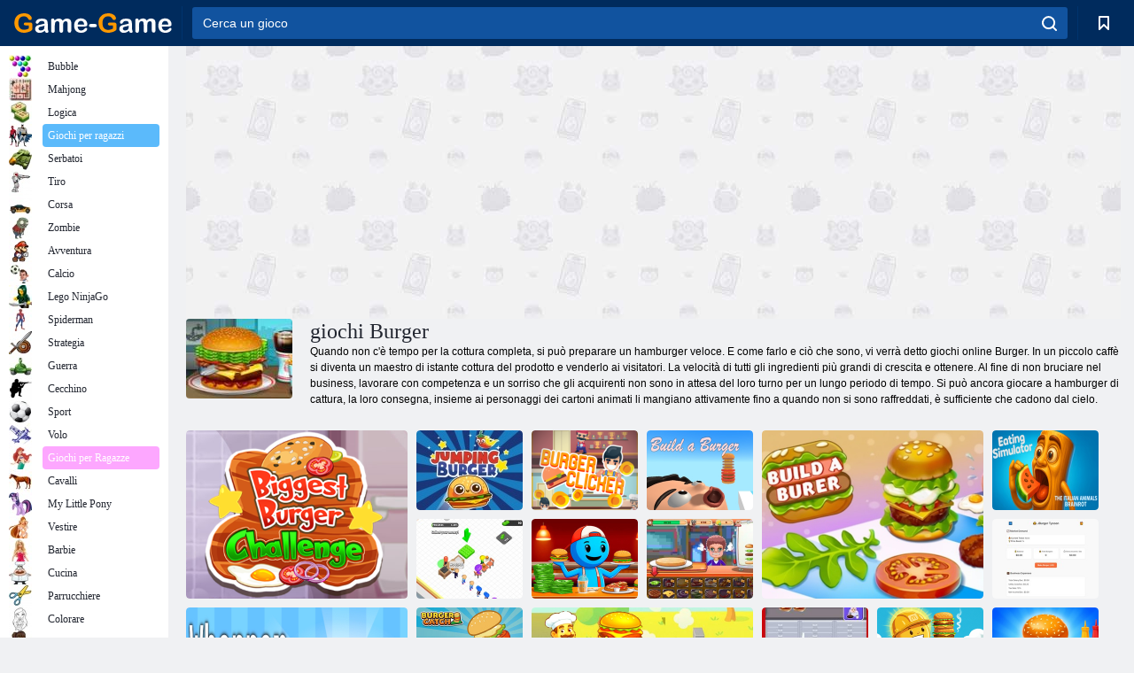

--- FILE ---
content_type: text/html; charset=utf-8
request_url: https://game-game.it/tags/938/
body_size: 21387
content:
<!DOCTYPE html>
<html lang="it">
<head>
    <meta charset="utf-8">
    <meta name="viewport" content="width=device-width, initial-scale=1.0, maximum-scale=5.0, user-scalable=0">
    <title>giochi Burger  - Game -Game.it</title>
    <meta name="keywords" content="Hamburger game, hamburger maestro, giochi ristorante di hamburger, hamburger giochi libero, giochi gratuiti burger">
    <meta name="description" content="Possibilità di esprimere se stessi e imparare a cucinare hamburger giochi forniscono. Game Master Burger interessante e informativo.">
    <link rel="SHORTCUT ICON" href="/favicon.ico">
    <link rel="icon" type="image/png" href="/ui/icons/favicon-16x16.png" sizes="16x16">
    <link rel="icon" type="image/png" href="/ui/icons/favicon-32x32.png" sizes="32x32">
    <link rel="icon" type="image/png" href="/ui/icons/android-chrome-192x192.png" sizes="192x192">
    <link rel="apple-touch-icon" href="/ui/icons/apple-touch-icon.png" sizes="180x180">
    <link rel="mask-icon" href="/ui/icons/safari-pinned-tab.svg">
    <link rel="manifest" id="pwa_manifest">


            
            <link rel="stylesheet" href="/ui/css/optimized/gg_category.min.css">
        
            <link rel="preconnect" href="https://pagead2.googlesyndication.com/">
    <link rel="preconnect" href="https://adservice.google.com/">
    <link rel="preconnect" href="https://googleads.g.doubleclick.net/">
    <link rel="preconnect" href="https://www.googletagservices.com/">
    <link rel="preconnect" href="https://tpc.googlesyndication.com/">
    <link rel="preconnect" href="https://www.googleadservices.com/">

    <base href="https://game-game.it">
    <link rel="alternate" type="application/rss+xml" title="RSS"
          href="https://game-game.it/rss.xml"/>
                <link rel="canonical" href="https://game-game.it/tags/938/">
                                        <meta name="robots" content="index,follow"/>
                
                    
    

            <meta property="og:title" content="giochi Burger  - Game -Game.it"/>
        <meta property="og:description" content="Possibilità di esprimere se stessi e imparare a cucinare hamburger giochi forniscono. Game Master Burger interessante e informativo.">
                        <meta property="og:image" content="/ui/css/images/casual/img/ba4f482587fe7c603fd2f3236e1ae297_120x90.JPG"/>
            
                <script async src="https://pagead2.googlesyndication.com/pagead/js/adsbygoogle.js?client=ca-pub-2114578358135779"
     crossorigin="anonymous"></script></head>
<body>

<div id="mobile-header" class="mm-slideout"></div>
<div id="mobile-nav"></div>
<div id="offset-wrapper" class="mm-slideout">
    <div id="header">
        <div class="header__holder">
            <div class="container-fluid">
                <div class="row align-items-center">
                    <div class="d-lg-none mmenu-toggle col flex-flow-0">
                        <button aria-label="hamburger" class="btn btn-link">
							<span class="hamburger-box">
								<span class="hamburger-inner"></span>
							</span>
                        </button>
                    </div>
                    <div class="col flex-flow-0">
                        <div class="logo">
                            <a href="/" class="d-flex align-items-center"
                               title="Giochi gratis">
                                <img src="/ui/img/logo.svg" title="Giochi gratis" alt="Giochi gratis">
                            </a>
                        </div>
                    </div>
                    <div class="col col-border-left col-typeahead">
                        <div class="typeahead__close d-lg-none">
                            <button class="btn btn-link">×</button>
                        </div>
                        <form method="GET" action="/searchgames/">
                            <div class="typeahead__field">
				                <span class="typeahead__query">
				                    <input class="form-control" type="text" name="q" value=""
                                           id="smsearch" placeholder="Cerca un gioco" aria-labelledby="header"
                                           autocomplete="off">
				                </span>
                                <span class="typeahead__button">
				                    <button class="btn btn-link" aria-label="search" onclick="submit();">
				                    	<span class="icon">
				                    		<svg xmlns="http://www.w3.org/2000/svg" width="16.906" height="17"
                                                 viewBox="0 0 16.906 17">
											    <path d="M757.542,32.233l-3.085-3.1a7.517,7.517,0,1,0-5.981,2.987,7.464,7.464,0,0,0,4.561-1.559l3.085,3.1a1,1,0,0,0,1.42,0A1.014,1.014,0,0,0,757.542,32.233Zm-14.591-7.685a5.524,5.524,0,1,1,5.525,5.552A5.546,5.546,0,0,1,742.951,24.548Z"
                                                      transform="translate(-740.938 -16.969)"/>
											</svg>
				                    	</span>
				                    </button>
				                </span>
                            </div>
                            <div class="list-live"></div>
                        </form>
                    </div>
                    <div class="col flex-flow-0 d-lg-none ml-auto">
                        <button aria-label="search-toggle" class="btn btn-link search-toggle"
                                onclick="$('.header__holder .typeahead__query :text').focus();">
	                    	<span class="icon">
	                    		<svg xmlns="http://www.w3.org/2000/svg" width="16.906" height="17"
                                     viewBox="0 0 16.906 17">
								    <path fill="#fff"
                                          d="M757.542,32.233l-3.085-3.1a7.517,7.517,0,1,0-5.981,2.987,7.464,7.464,0,0,0,4.561-1.559l3.085,3.1a1,1,0,0,0,1.42,0A1.014,1.014,0,0,0,757.542,32.233Zm-14.591-7.685a5.524,5.524,0,1,1,5.525,5.552A5.546,5.546,0,0,1,742.951,24.548Z"
                                          transform="translate(-740.938 -16.969)"></path>
								</svg>
	                    	</span>
                        </button>
                    </div>


                                            <div style="display: none" class="pwa-button btn">💻Game-Game per PC</div>
                    

                    <div class="col flex-flow-0 col-border-left d-lg-block">
                        <ul class="row nav nav-icons flex-nowrap">
                            <li class="col col-12">
                                <a onclick="openMyGames()"
                                   class="btn btn-outline-primary d-flex align-items-center vplayer-btn-favorites"
                                   href="javascript:void(0)">
			        				<span class="icon">
			        					<svg xmlns="http://www.w3.org/2000/svg"
                                             xmlns:xlink="http://www.w3.org/1999/xlink" width="12" height="16.031"
                                             viewBox="0 0 12 16.031">
										    <path d="M1047,33a1,1,0,0,1-.71-0.293L1042,28.414l-4.29,4.292A1,1,0,0,1,1036,32V18a1,1,0,0,1,1-1h10a1,1,0,0,1,1,1V32a0.993,0.993,0,0,1-.62.924A0.966,0.966,0,0,1,1047,33Zm-5-7a1,1,0,0,1,.71.294l3.29,3.292V19h-8V29.586l3.29-3.292A1,1,0,0,1,1042,26Z"
                                                  transform="translate(-1036 -17)"/>
										</svg>
			        				</span>
                                    <span style="color: white;" class="count_con"></span>
                                </a>
                            </li>
                        </ul>
                    </div>
                    <!-- div class="col flex-flow-0 col-border-left d-none d-lg-block">
                        <ul class="row nav nav-icons flex-nowrap">
                            <li class="col col-4">
                                <a class="btn btn-outline-primary d-flex align-items-center" href="javascript:void(0)">
			        				<span class="icon">
			        					<svg xmlns="https://www.w3.org/2000/svg" xmlns:xlink="http://www.w3.org/1999/xlink" width="16" height="16" viewBox="0 0 16 16">
										    <path d="M826,18a8,8,0,1,0,8,8A8,8,0,0,0,826,18Zm-2.9,13.254a2.987,2.987,0,0,1,5.791,0A5.99,5.99,0,0,1,823.1,31.254ZM826,26a1,1,0,1,1,1-1A1,1,0,0,1,826,26Zm4.532,3.923a5,5,0,0,0-2.7-2.566,3,3,0,1,0-3.67,0,5,5,0,0,0-2.7,2.566A6,6,0,1,1,830.532,29.923Z" transform="translate(-818 -18)"/>
										</svg>
			        				</span>
                                    Войти
                                </a>
                            </li>
                            <li class="col col-4">
                                <a class="btn btn-outline-primary d-flex align-items-center" href="javascript:void(0)">
			        				<span class="icon">
			        					<svg xmlns="https://www.w3.org/2000/svg" xmlns:xlink="http://www.w3.org/1999/xlink" width="16" height="16" viewBox="0 0 16 16">
										    <path d="M947,18H933a1,1,0,0,0-1,1V33a1,1,0,0,0,1,1h14a1,1,0,0,0,1-1V19A1,1,0,0,0,947,18Zm-1,14H934V28h2v1a1,1,0,0,0,1,1h6a1,1,0,0,0,1-1V28h2v4Zm0-6h-3a1,1,0,0,0-1,1v1h-4V27a1,1,0,0,0-1-1h-3V20h12v6Zm-9-2h6a1,1,0,1,0,0-2h-6A1,1,0,1,0,937,24Z" transform="translate(-932 -18)"/>
										</svg>
			        				</span>
                                    История
                                </a>
                            </li>
                            <li class="col col-4">
                                <a class="btn btn-outline-primary d-flex align-items-center" href="javascript:void(0)">
			        				<span class="icon">
			        					<svg xmlns="https://www.w3.org/2000/svg" xmlns:xlink="http://www.w3.org/1999/xlink" width="12" height="16.031" viewBox="0 0 12 16.031">
										    <path d="M1047,33a1,1,0,0,1-.71-0.293L1042,28.414l-4.29,4.292A1,1,0,0,1,1036,32V18a1,1,0,0,1,1-1h10a1,1,0,0,1,1,1V32a0.993,0.993,0,0,1-.62.924A0.966,0.966,0,0,1,1047,33Zm-5-7a1,1,0,0,1,.71.294l3.29,3.292V19h-8V29.586l3.29-3.292A1,1,0,0,1,1042,26Z" transform="translate(-1036 -17)"/>
										</svg>
			        				</span>
                                    Закладки
                                </a>
                            </li>
                        </ul>
                    </div>

                    <div class="col flex-flow-0 col-border-left">
                        <a href="javascript:void(0)" class="link-favorite">
			        		<span class="icon">
				        		<svg xmlns="https://www.w3.org/2000/svg" viewBox="0 0 300 300" width="30" height="30">
									<path d="M165.5,108.2l-9.8,9.8c-1.9,1.9-4.7,2.6-7.2,2.1c-1.5-0.2-3-0.9-4.2-2.1l-9.8-9.8c-6.5-6.5-15.1-9.8-23.7-9.8
										s-17.2,3.3-23.7,9.8C74.2,121,74.4,141.6,87.3,156c13.2,14.7,49.6,45,62.7,55.8c13.1-10.8,49.4-41.1,62.7-55.8
										c13-14.4,13.1-35,0.3-47.8C199.9,95.1,178.6,95.1,165.5,108.2"/>
									<path d="M150,0C67.2,0,0,67.2,0,150s67.2,150,150,150s150-67.2,150-150S232.8,0,150,0 M224.2,166.4
										c-17,18.9-67,59.6-69.2,61.3c-1.5,1.2-3.3,1.8-5.1,1.7c-0.1,0-0.1,0-0.2,0c-1.7,0-3.5-0.6-4.9-1.7c-2.1-1.7-52.2-42.5-69.2-61.3
										C57.1,145.7,57.3,116,76,97.2c19.2-19.2,50.3-19.2,69.5,0l4.4,4.4l4.5-4.4c19.2-19.2,50.3-19.2,69.5,0
										C242.7,116,242.8,145.7,224.2,166.4"/>
								</svg>
							</span>
                        </a>
                    </div>
                    <div class="d-none d-lg-block col flex-flow-0">
                        <a href="javascript:void(0)" class="link-expand">
			        		<span class="icon">
								<svg xmlns="https://www.w3.org/2000/svg" viewBox="0 0 28.4 27.4" width="29" height="28">
									<path d="M28.4,19.1c0-0.9-0.7-1.6-1.5-1.6c-0.8,0-1.5,0.7-1.5,1.6v3.3l-6-6c-0.6-0.6-1.5-0.6-2.1,0
										c-0.6,0.6-0.6,1.5,0,2.1l6,6H20c-0.9,0-1.6,0.7-1.6,1.5c0,0.8,0.7,1.5,1.6,1.5h6.8c0.9,0,1.6-0.7,1.6-1.5c0,0,0,0,0-0.1
										c0,0,0-0.1,0-0.1L28.4,19.1L28.4,19.1z"/>
									<path class="st0" d="M9,16.4l-6,6v-3.3c0-0.9-0.7-1.6-1.5-1.6c-0.8,0-1.5,0.7-1.5,1.6l0,6.7c0,0,0,0.1,0,0.1c0,0,0,0,0,0.1
										c0,0.8,0.7,1.5,1.6,1.5h6.8c0.9,0,1.6-0.7,1.6-1.5c0-0.8-0.7-1.5-1.6-1.5H5.1l6-6c0.6-0.6,0.6-1.5,0-2.1C10.5,15.8,9.6,15.8,9,16.4
										"/>
									<path d="M19.4,11.1l6-6v3.3c0,0.9,0.7,1.6,1.5,1.6c0.8,0,1.5-0.7,1.5-1.6V1.6c0,0,0-0.1,0-0.1c0,0,0,0,0-0.1
										c0-0.8-0.7-1.5-1.6-1.5H20c-0.9,0-1.6,0.7-1.6,1.5C18.4,2.3,19.1,3,20,3h3.2l-6,6c-0.6,0.6-0.6,1.5,0,2.1
										C17.8,11.7,18.8,11.7,19.4,11.1"/>
									<path d="M5.1,3h3.2c0.9,0,1.6-0.7,1.6-1.5C9.9,0.7,9.2,0,8.4,0H1.6C0.7,0,0,0.7,0,1.5c0,0,0,0,0,0.1c0,0,0,0.1,0,0.1
										l0,6.7c0,0.9,0.7,1.6,1.5,1.6C2.3,9.9,3,9.2,3,8.3V5.1l6,6c0.6,0.6,1.5,0.6,2.1,0c0.6-0.6,0.6-1.5,0-2.1L5.1,3z"/>
								</svg>
							</span>
                        </a>
                    </div -->
                </div>
            </div>
        </div>
    </div>
    <section class="vp-dropdown">
        <div onclick="closeMyGames()" class="close"><i class="icon-cancel">
                <svg height="42" width="42">
                    <svg id="close-icon" xmlns="http://www.w3.org/2000/svg" viewBox="0 0 25 32">
                        <path d="M23.179 23.607c0 .446-.179.893-.5 1.214L20.25 27.25c-.321.321-.768.5-1.214.5s-.893-.179-1.214-.5L12.572 22l-5.25 5.25c-.321.321-.768.5-1.214.5s-.893-.179-1.214-.5l-2.429-2.429c-.321-.321-.5-.768-.5-1.214s.179-.893.5-1.214l5.25-5.25-5.25-5.25c-.321-.321-.5-.768-.5-1.214s.179-.893.5-1.214l2.429-2.429c.321-.321.768-.5 1.214-.5s.893.179 1.214.5l5.25 5.25 5.25-5.25c.321-.321.768-.5 1.214-.5s.893.179 1.214.5l2.429 2.429c.321.321.5.768.5 1.214s-.179.893-.5 1.214l-5.25 5.25 5.25 5.25c.321.321.5.768.5 1.214z"></path>
                    </svg>
                </svg>
            </i></div>

        <div class="bookmark-title">
            <svg height="18" width="18">
                <svg id="fav-icon" xmlns="http://www.w3.org/2000/svg" viewBox="0 0 32 32">
                    <path d="M16 29.714a1.11 1.11 0 0 1-.786-.321L4.071 18.643c-.143-.125-4.071-3.714-4.071-8 0-5.232 3.196-8.357 8.536-8.357 3.125 0 6.054 2.464 7.464 3.857 1.411-1.393 4.339-3.857 7.464-3.857 5.339 0 8.536 3.125 8.536 8.357 0 4.286-3.929 7.875-4.089 8.036L16.786 29.393c-.214.214-.5.321-.786.321z"></path>
                </svg>
            </svg>Segnalibri</div>
        <div class="vp-list vp-fav">
        </div>
    </section>
<div id="main">
    <div class="container-fluid">
        <div class="d-flex flex-nowrap position-relative">


            <div id="content" class="col-content">
                                                    <div class="content__partners d-flex justify-content-around">
                                                        <table width="100%">
<tr>
    <td>
        <div style="text-align: center;">
            <ins class="adsbygoogle ad-pc-only"
                 style="display:inline-block;width:336px;height:280px"
                 data-ad-client="ca-pub-2114578358135779"
                 data-ad-slot="2915545862"></ins>
            <script>
                (adsbygoogle = window.adsbygoogle || []).push({});
            </script>
        </div>
    </td>
    <td>
        <div style="text-align: center;">
            <ins class="adsbygoogle ad-pc-only"
                 style="display:inline-block;width:336px;height:280px"
                 data-ad-client="ca-pub-2114578358135779"
                 data-ad-slot="6239713201"></ins>
            <script>
                (adsbygoogle = window.adsbygoogle || []).push({});
            </script>
        </div>
    </td>
</tr>
</table>                            
                                            </div>
                                <div class="page-content">
                            <section itemscope="" itemtype="https://schema.org/Game">
            <meta itemprop="name" content="giochi Burger ">
                                <div class="teaser mt-0" id="teaser-1">
                        <img src="/ui/css/images/casual/img/ba4f482587fe7c603fd2f3236e1ae297_120x90.JPG" alt='giochi Burger ' title='giochi Burger '
                             width="120" height="90">
                        <h1 class="header h1">giochi Burger </h1>

                        <div class="teaser__body">
                                                            
                                                                            <div class="fs-12 text-darker teaser-description">
                                            <text><p> Quando non c'è tempo per la cottura completa, si può preparare un hamburger veloce. E come farlo e ciò che sono, vi verrà detto giochi online Burger. In un piccolo caffè si diventa un maestro di istante cottura del prodotto e venderlo ai visitatori. La velocità di tutti gli ingredienti più grandi di crescita e ottenere. Al fine di non bruciare nel business, lavorare con competenza e un sorriso che gli acquirenti non sono in attesa del loro turno per un lungo periodo di tempo. Si può ancora giocare a hamburger di cattura, la loro consegna, insieme ai personaggi dei cartoni animati li mangiano attivamente fino a quando non si sono raffreddati, è sufficiente che cadono dal cielo. </p> </text>
                                        </div>
                                                                    
                                                        </div>
                    </div>
                
            

            <div style="margin-top: 10px" class="games-sugestion">

                <div class="items-list row main-game-list">
                                                                                    <div class="col col-4 col-lg-3 item
                                    item-big
                    ">
        <div class="items-list__item">
              <a href="/195806/" title="Gioco La più grande sfida degli hamburger ">
                <img src="/images/gray.gif"
                     title="Gioco La più grande sfida degli hamburger "
                     alt="Gioco La più grande sfida degli hamburger "
                                            
                            name="/gamesimg/195806_big.jpg"
                        
                                            >
                <h3 class="items-list__item__description">La più grande sfida degli hamburger </h3>
            </a>
        </div>
        </div>
                                                        <div class="col col-4 col-lg-3 item
                item-small
                ">
        <div class="items-list__item">
              <a href="/193504/" title="Gioco Hamburger saltante ">
                <img src="/images/gray.gif"
                     title="Gioco Hamburger saltante "
                     alt="Gioco Hamburger saltante "
                                                name="/gamesimg/193504.jpg"
                        
                                        >
                <h3 class="items-list__item__description">Hamburger saltante </h3>
            </a>
        </div>
        </div>
                                                        <div class="col col-4 col-lg-3 item
                item-small
                ">
        <div class="items-list__item">
              <a href="/189814/" title="Gioco Clicker di hamburger">
                <img src="/images/gray.gif"
                     title="Gioco Clicker di hamburger"
                     alt="Gioco Clicker di hamburger"
                                                name="/gamesimg/189814.jpg"
                        
                                        >
                <h3 class="items-list__item__description">Clicker di hamburger</h3>
            </a>
        </div>
        </div>
                                                        <div class="col col-4 col-lg-3 item
                item-small
                ">
        <div class="items-list__item">
              <a href="/271722/" title="Gioco Costruisci un hamburger ">
                <img src="/images/gray.gif"
                     title="Gioco Costruisci un hamburger "
                     alt="Gioco Costruisci un hamburger "
                                                name="/gamesimg/271722.jpg"
                        
                                        >
                <h3 class="items-list__item__description">Costruisci un hamburger </h3>
            </a>
        </div>
        </div>
                                                        <div class="col col-4 col-lg-3 item
                                    item-big
                    ">
        <div class="items-list__item">
              <a href="/271598/" title="Gioco Costruisci un hamburger ">
                <img src="/images/gray.gif"
                     title="Gioco Costruisci un hamburger "
                     alt="Gioco Costruisci un hamburger "
                                            
                            name="/gamesimg/271598_big.jpg"
                        
                                            >
                <h3 class="items-list__item__description">Costruisci un hamburger </h3>
            </a>
        </div>
        </div>
                                                        <div class="col col-4 col-lg-3 item
                item-small
                ">
        <div class="items-list__item">
              <a href="/271066/" title="Gioco Mangiare simulatore gli animali italiani Brainrot ">
                <img src="/images/gray.gif"
                     title="Gioco Mangiare simulatore gli animali italiani Brainrot "
                     alt="Gioco Mangiare simulatore gli animali italiani Brainrot "
                                                name="/gamesimg/271066.jpg"
                        
                                        >
                <h3 class="items-list__item__description">Mangiare simulatore gli animali italiani Brainrot </h3>
            </a>
        </div>
        </div>
                                                        <div class="col col-4 col-lg-3 item
                item-small
                ">
        <div class="items-list__item">
              <a href="/269633/" title="Gioco Burger Life ">
                <img src="/images/gray.gif"
                     title="Gioco Burger Life "
                     alt="Gioco Burger Life "
                                                name="/gamesimg/269633.jpg"
                        
                                        >
                <h3 class="items-list__item__description">Burger Life </h3>
            </a>
        </div>
        </div>
                                                        <div class="col col-4 col-lg-3 item
                item-small
                ">
        <div class="items-list__item">
              <a href="/268825/" title="Gioco Simulatore di ristoranti: hamburger e pizza ">
                <img src="/images/gray.gif"
                     title="Gioco Simulatore di ristoranti: hamburger e pizza "
                     alt="Gioco Simulatore di ristoranti: hamburger e pizza "
                                                name="/gamesimg/268825.jpg"
                        
                                        >
                <h3 class="items-list__item__description">Simulatore di ristoranti: hamburger e pizza </h3>
            </a>
        </div>
        </div>
                                                        <div class="col col-4 col-lg-3 item
                                    item-big
                    ">
        <div class="items-list__item">
              <a href="/268645/" title="Gioco Clicker Whopper ">
                <img src="/images/gray.gif"
                     title="Gioco Clicker Whopper "
                     alt="Gioco Clicker Whopper "
                                            
                            name="/gamesimg/268645_big.jpg"
                        
                                            >
                <h3 class="items-list__item__description">Clicker Whopper </h3>
            </a>
        </div>
        </div>
                                                        <div class="col col-4 col-lg-3 item
                item-small
                ">
        <div class="items-list__item">
              <a href="/268502/" title="Gioco Burger Craze: Top Burger Shop ">
                <img src="/images/gray.gif"
                     title="Gioco Burger Craze: Top Burger Shop "
                     alt="Gioco Burger Craze: Top Burger Shop "
                                                name="/gamesimg/268502.jpg"
                        
                                        >
                <h3 class="items-list__item__description">Burger Craze: Top Burger Shop </h3>
            </a>
        </div>
        </div>
                                                        <div class="col col-4 col-lg-3 item
                item-small
                ">
        <div class="items-list__item">
              <a href="/267635/" title="Gioco Jburger Tycoon ">
                <img src="/images/gray.gif"
                     title="Gioco Jburger Tycoon "
                     alt="Gioco Jburger Tycoon "
                                                name="/gamesimg/267635.jpg"
                        
                                        >
                <h3 class="items-list__item__description">Jburger Tycoon </h3>
            </a>
        </div>
        </div>
                                                        <div class="col col-4 col-lg-3 item
                item-small
                ">
        <div class="items-list__item">
              <a href="/267130/" title="Gioco Burger Catch ">
                <img src="/images/gray.gif"
                     title="Gioco Burger Catch "
                     alt="Gioco Burger Catch "
                                                name="/gamesimg/267130.jpg"
                        
                                        >
                <h3 class="items-list__item__description">Burger Catch </h3>
            </a>
        </div>
        </div>
                                                        <div class="col col-4 col-lg-3 item
                                    item-big
                    ">
        <div class="items-list__item">
              <a href="/266880/" title="Gioco Impero di fast food ">
                <img src="/images/gray.gif"
                     title="Gioco Impero di fast food "
                     alt="Gioco Impero di fast food "
                                            
                            name="/gamesimg/266880_big.jpg"
                        
                                            >
                <h3 class="items-list__item__description">Impero di fast food </h3>
            </a>
        </div>
        </div>
                                                        <div class="col col-4 col-lg-3 item
                item-small
                ">
        <div class="items-list__item">
              <a href="/266837/" title="Gioco Burger Cafe Idle Tycoon ">
                <img src="/images/gray.gif"
                     title="Gioco Burger Cafe Idle Tycoon "
                     alt="Gioco Burger Cafe Idle Tycoon "
                                                name="/gamesimg/266837.jpg"
                        
                                        >
                <h3 class="items-list__item__description">Burger Cafe Idle Tycoon </h3>
            </a>
        </div>
        </div>
                                                        <div class="col col-4 col-lg-3 item
                item-small
                ">
        <div class="items-list__item">
              <a href="/265769/" title="Gioco Burger Tycoon ">
                <img src="/images/gray.gif"
                     title="Gioco Burger Tycoon "
                     alt="Gioco Burger Tycoon "
                                                name="/gamesimg/265769.jpg"
                        
                                        >
                <h3 class="items-list__item__description">Burger Tycoon </h3>
            </a>
        </div>
        </div>
                                                        <div class="col col-4 col-lg-3 item
                item-small
                ">
        <div class="items-list__item">
              <a href="/260447/" title="Gioco Hamburger Café ">
                <img src="/images/gray.gif"
                     title="Gioco Hamburger Café "
                     alt="Gioco Hamburger Café "
                                                name="/gamesimg/260447.jpg"
                        
                                        >
                <h3 class="items-list__item__description">Hamburger Café </h3>
            </a>
        </div>
        </div>
                                                        <div class="col col-4 col-lg-3 item
                                    item-big
                    ">
        <div class="items-list__item">
              <a href="/259694/" title="Gioco Hamburger Café ">
                <img src="/images/gray.gif"
                     title="Gioco Hamburger Café "
                     alt="Gioco Hamburger Café "
                                            
                            name="/gamesimg/259694_big.jpg"
                        
                                            >
                <h3 class="items-list__item__description">Hamburger Café </h3>
            </a>
        </div>
        </div>
                                                        <div class="col col-4 col-lg-3 item
                item-small
                ">
        <div class="items-list__item">
              <a href="/258807/" title="Gioco Corsa ai panini di Halloween ">
                <img src="/images/gray.gif"
                     title="Gioco Corsa ai panini di Halloween "
                     alt="Gioco Corsa ai panini di Halloween "
                                                name="/gamesimg/258807.jpg"
                        
                                        >
                <h3 class="items-list__item__description">Corsa ai panini di Halloween </h3>
            </a>
        </div>
        </div>
                                                        <div class="col col-4 col-lg-3 item
                item-small
                ">
        <div class="items-list__item">
              <a href="/254524/" title="Gioco Fattoria di hamburger ">
                <img src="/images/gray.gif"
                     title="Gioco Fattoria di hamburger "
                     alt="Gioco Fattoria di hamburger "
                                                name="/gamesimg/254524.jpg"
                        
                                        >
                <h3 class="items-list__item__description">Fattoria di hamburger </h3>
            </a>
        </div>
        </div>
                                                        <div class="col col-4 col-lg-3 item
                item-small
                ">
        <div class="items-list__item">
              <a href="/254324/" title="Gioco Impilatore di hamburger ">
                <img src="/images/gray.gif"
                     title="Gioco Impilatore di hamburger "
                     alt="Gioco Impilatore di hamburger "
                                                name="/gamesimg/254324.jpg"
                        
                                        >
                <h3 class="items-list__item__description">Impilatore di hamburger </h3>
            </a>
        </div>
        </div>
                                                        <div class="col col-4 col-lg-3 item
                                    item-big
                    ">
        <div class="items-list__item">
              <a href="/254157/" title="Gioco Hoho Burger Stacko">
                <img src="/images/gray.gif"
                     title="Gioco Hoho Burger Stacko"
                     alt="Gioco Hoho Burger Stacko"
                                            
                            name="/gamesimg/254157_big.jpg"
                        
                                            >
                <h3 class="items-list__item__description">Hoho Burger Stacko</h3>
            </a>
        </div>
        </div>
                                                        <div class="col col-4 col-lg-3 item
                item-small
                ">
        <div class="items-list__item">
              <a href="/252352/" title="Gioco Hamburger nascosto di SpongeBob ">
                <img src="/images/gray.gif"
                     title="Gioco Hamburger nascosto di SpongeBob "
                     alt="Gioco Hamburger nascosto di SpongeBob "
                                                name="/gamesimg/252352.jpg"
                        
                                        >
                <h3 class="items-list__item__description">Hamburger nascosto di SpongeBob </h3>
            </a>
        </div>
        </div>
                                                        <div class="col col-4 col-lg-3 item
                item-small
                ">
        <div class="items-list__item">
              <a href="/249663/" title="Gioco Giochi di cucina per bambini ">
                <img src="/images/gray.gif"
                     title="Gioco Giochi di cucina per bambini "
                     alt="Gioco Giochi di cucina per bambini "
                                                name="/gamesimg/249663.jpg"
                        
                                        >
                <h3 class="items-list__item__description">Giochi di cucina per bambini </h3>
            </a>
        </div>
        </div>
                                                        <div class="col col-4 col-lg-3 item
                item-small
                ">
        <div class="items-list__item">
              <a href="/248302/" title="Gioco Giocatore Ragdoll Arena 2 ">
                <img src="/images/gray.gif"
                     title="Gioco Giocatore Ragdoll Arena 2 "
                     alt="Gioco Giocatore Ragdoll Arena 2 "
                                                name="/gamesimg/248302.jpg"
                        
                                        >
                <h3 class="items-list__item__description">Giocatore Ragdoll Arena 2 </h3>
            </a>
        </div>
        </div>
                                                        <div class="col col-4 col-lg-3 item
                                    item-big
                    ">
        <div class="items-list__item">
              <a href="/248237/" title="Gioco Puzzle di piegatura dell'hamburger ">
                <img src="/images/gray.gif"
                     title="Gioco Puzzle di piegatura dell'hamburger "
                     alt="Gioco Puzzle di piegatura dell'hamburger "
                                            
                            name="/gamesimg/248237_big.jpg"
                        
                                            >
                <h3 class="items-list__item__description">Puzzle di piegatura dell'hamburger </h3>
            </a>
        </div>
        </div>
                                                        <div class="col col-4 col-lg-3 item
                item-small
                ">
        <div class="items-list__item">
              <a href="/247012/" title="Gioco Gioco di follia culinaria ">
                <img src="/images/gray.gif"
                     title="Gioco Gioco di follia culinaria "
                     alt="Gioco Gioco di follia culinaria "
                                                name="/gamesimg/247012.jpg"
                        
                                        >
                <h3 class="items-list__item__description">Gioco di follia culinaria </h3>
            </a>
        </div>
        </div>
                                                        <div class="col col-4 col-lg-3 item
                item-small
                ">
        <div class="items-list__item">
              <a href="/246909/" title="Gioco Cucinare l'hamburger della follia ">
                <img src="/images/gray.gif"
                     title="Gioco Cucinare l'hamburger della follia "
                     alt="Gioco Cucinare l'hamburger della follia "
                                                name="/gamesimg/246909.jpg"
                        
                                        >
                <h3 class="items-list__item__description">Cucinare l'hamburger della follia </h3>
            </a>
        </div>
        </div>
                                                        <div class="col col-4 col-lg-3 item
                item-small
                ">
        <div class="items-list__item">
              <a href="/246816/" title="Gioco Cucinare l'hamburger della follia ">
                <img src="/images/gray.gif"
                     title="Gioco Cucinare l'hamburger della follia "
                     alt="Gioco Cucinare l'hamburger della follia "
                                                name="/gamesimg/246816.jpg"
                        
                                        >
                <h3 class="items-list__item__description">Cucinare l'hamburger della follia </h3>
            </a>
        </div>
        </div>
                                                        <div class="col col-4 col-lg-3 item
                                    item-big
                    ">
        <div class="items-list__item">
              <a href="/246742/" title="Gioco Hamburger della FNAF ">
                <img src="/images/gray.gif"
                     title="Gioco Hamburger della FNAF "
                     alt="Gioco Hamburger della FNAF "
                                            
                            name="/gamesimg/246742_big.jpg"
                        
                                            >
                <h3 class="items-list__item__description">Hamburger della FNAF </h3>
            </a>
        </div>
        </div>
                                                        <div class="col col-4 col-lg-3 item
                item-small
                ">
        <div class="items-list__item">
              <a href="/246451/" title="Gioco Gioco di cucina con hamburger ">
                <img src="/images/gray.gif"
                     title="Gioco Gioco di cucina con hamburger "
                     alt="Gioco Gioco di cucina con hamburger "
                                                name="/gamesimg/246451.jpg"
                        
                                        >
                <h3 class="items-list__item__description">Gioco di cucina con hamburger </h3>
            </a>
        </div>
        </div>
                                                        <div class="col col-4 col-lg-3 item
                item-small
                ">
        <div class="items-list__item">
              <a href="/246046/" title="Gioco Viaggio nell'hamburger ">
                <img src="/images/gray.gif"
                     title="Gioco Viaggio nell'hamburger "
                     alt="Gioco Viaggio nell'hamburger "
                                                name="/gamesimg/246046.jpg"
                        
                                        >
                <h3 class="items-list__item__description">Viaggio nell'hamburger </h3>
            </a>
        </div>
        </div>
                                                        <div class="col col-4 col-lg-3 item
                item-small
                ">
        <div class="items-list__item">
              <a href="/245888/" title="Gioco Cucina Kawaii ">
                <img src="/images/gray.gif"
                     title="Gioco Cucina Kawaii "
                     alt="Gioco Cucina Kawaii "
                                                name="/gamesimg/245888.jpg"
                        
                                        >
                <h3 class="items-list__item__description">Cucina Kawaii </h3>
            </a>
        </div>
        </div>
                                                        <div class="col col-4 col-lg-3 item
                                    item-big
                    ">
        <div class="items-list__item">
              <a href="/245449/" title="Gioco Dammi da mangiare! ">
                <img src="/images/gray.gif"
                     title="Gioco Dammi da mangiare! "
                     alt="Gioco Dammi da mangiare! "
                                            
                            name="/gamesimg/245449_big.jpg"
                        
                                            >
                <h3 class="items-list__item__description">Dammi da mangiare! </h3>
            </a>
        </div>
        </div>
                                                        <div class="col col-4 col-lg-3 item
                item-small
                ">
        <div class="items-list__item">
              <a href="/245016/" title="Gioco Elfo dell'hamburger ">
                <img src="/images/gray.gif"
                     title="Gioco Elfo dell'hamburger "
                     alt="Gioco Elfo dell'hamburger "
                                                name="/gamesimg/245016.jpg"
                        
                                        >
                <h3 class="items-list__item__description">Elfo dell'hamburger </h3>
            </a>
        </div>
        </div>
                                                        <div class="col col-4 col-lg-3 item
                item-small
                ">
        <div class="items-list__item">
              <a href="/243705/" title="Gioco Campione De Emparedado ">
                <img src="/images/gray.gif"
                     title="Gioco Campione De Emparedado "
                     alt="Gioco Campione De Emparedado "
                                                name="/gamesimg/243705.jpg"
                        
                                        >
                <h3 class="items-list__item__description">Campione De Emparedado </h3>
            </a>
        </div>
        </div>
                                                        <div class="col col-4 col-lg-3 item
                item-small
                ">
        <div class="items-list__item">
              <a href="/243606/" title="Gioco Gara di hamburger ">
                <img src="/images/gray.gif"
                     title="Gioco Gara di hamburger "
                     alt="Gioco Gara di hamburger "
                                                name="/gamesimg/243606.jpg"
                        
                                        >
                <h3 class="items-list__item__description">Gara di hamburger </h3>
            </a>
        </div>
        </div>
                                                        <div class="col col-4 col-lg-3 item
                                    item-big
                    ">
        <div class="items-list__item">
              <a href="/243376/" title="Gioco Ordina il tuo panino ">
                <img src="/images/gray.gif"
                     title="Gioco Ordina il tuo panino "
                     alt="Gioco Ordina il tuo panino "
                                            
                            name="/gamesimg/243376_big.jpg"
                        
                                            >
                <h3 class="items-list__item__description">Ordina il tuo panino </h3>
            </a>
        </div>
        </div>
                                                        <div class="col col-4 col-lg-3 item
                item-small
                ">
        <div class="items-list__item">
              <a href="/243229/" title="Gioco Mania di cucina ">
                <img src="/images/gray.gif"
                     title="Gioco Mania di cucina "
                     alt="Gioco Mania di cucina "
                                                name="/gamesimg/243229.jpg"
                        
                                        >
                <h3 class="items-list__item__description">Mania di cucina </h3>
            </a>
        </div>
        </div>
                                                        <div class="col col-4 col-lg-3 item
                item-small
                ">
        <div class="items-list__item">
              <a href="/243159/" title="Gioco Gioco Burger Bounty ">
                <img src="/images/gray.gif"
                     title="Gioco Gioco Burger Bounty "
                     alt="Gioco Gioco Burger Bounty "
                                                name="/gamesimg/243159.jpg"
                        
                                        >
                <h3 class="items-list__item__description">Gioco Burger Bounty </h3>
            </a>
        </div>
        </div>
                                                        <div class="col col-4 col-lg-3 item
                item-small
                ">
        <div class="items-list__item">
              <a href="/242684/" title="Gioco Papà Burgeria ">
                <img src="/images/gray.gif"
                     title="Gioco Papà Burgeria "
                     alt="Gioco Papà Burgeria "
                                                name="/gamesimg/242684.jpg"
                        
                                        >
                <h3 class="items-list__item__description">Papà Burgeria </h3>
            </a>
        </div>
        </div>
                                                        <div class="col col-4 col-lg-3 item
                                    item-big
                    ">
        <div class="items-list__item">
              <a href="/242681/" title="Gioco Capo ristorante ">
                <img src="/images/gray.gif"
                     title="Gioco Capo ristorante "
                     alt="Gioco Capo ristorante "
                                            
                            name="/gamesimg/242681_big.jpg"
                        
                                            >
                <h3 class="items-list__item__description">Capo ristorante </h3>
            </a>
        </div>
        </div>
                                                        <div class="col col-4 col-lg-3 item
                item-small
                ">
        <div class="items-list__item">
              <a href="/240993/" title="Gioco Hasbulla Borgir Avventura ">
                <img src="/images/gray.gif"
                     title="Gioco Hasbulla Borgir Avventura "
                     alt="Gioco Hasbulla Borgir Avventura "
                                                name="/gamesimg/240993.jpg"
                        
                                        >
                <h3 class="items-list__item__description">Hasbulla Borgir Avventura </h3>
            </a>
        </div>
        </div>
                                                        <div class="col col-4 col-lg-3 item
                item-small
                ">
        <div class="items-list__item">
              <a href="/240069/" title="Gioco La mia mini cucina ">
                <img src="/images/gray.gif"
                     title="Gioco La mia mini cucina "
                     alt="Gioco La mia mini cucina "
                                                name="/gamesimg/240069.jpg"
                        
                                        >
                <h3 class="items-list__item__description">La mia mini cucina </h3>
            </a>
        </div>
        </div>
                                                        <div class="col col-4 col-lg-3 item
                item-small
                ">
        <div class="items-list__item">
              <a href="/239554/" title="Gioco Sfida di cucina ">
                <img src="/images/gray.gif"
                     title="Gioco Sfida di cucina "
                     alt="Gioco Sfida di cucina "
                                                name="/gamesimg/239554.jpg"
                        
                                        >
                <h3 class="items-list__item__description">Sfida di cucina </h3>
            </a>
        </div>
        </div>
                                                        <div class="col col-4 col-lg-3 item
                                    item-big
                    ">
        <div class="items-list__item">
              <a href="/236855/" title="Gioco Febbre da cucina ">
                <img src="/images/gray.gif"
                     title="Gioco Febbre da cucina "
                     alt="Gioco Febbre da cucina "
                                            
                            name="/gamesimg/236855_big.jpg"
                        
                                            >
                <h3 class="items-list__item__description">Febbre da cucina </h3>
            </a>
        </div>
        </div>
                                                        <div class="col col-4 col-lg-3 item
                item-small
                ">
        <div class="items-list__item">
              <a href="/236790/" title="Gioco Corsa al panino ">
                <img src="/images/gray.gif"
                     title="Gioco Corsa al panino "
                     alt="Gioco Corsa al panino "
                                                name="/gamesimg/236790.jpg"
                        
                                        >
                <h3 class="items-list__item__description">Corsa al panino </h3>
            </a>
        </div>
        </div>
                                                        <div class="col col-4 col-lg-3 item
                item-small
                ">
        <div class="items-list__item">
              <a href="/236643/" title="Gioco Babbo Natale in cucina ">
                <img src="/images/gray.gif"
                     title="Gioco Babbo Natale in cucina "
                     alt="Gioco Babbo Natale in cucina "
                                                name="/gamesimg/236643.jpg"
                        
                                        >
                <h3 class="items-list__item__description">Babbo Natale in cucina </h3>
            </a>
        </div>
        </div>
                                                        <div class="col col-4 col-lg-3 item
                item-small
                ">
        <div class="items-list__item">
              <a href="/236546/" title="Gioco Kei Superdonna ">
                <img src="/images/gray.gif"
                     title="Gioco Kei Superdonna "
                     alt="Gioco Kei Superdonna "
                                                name="/gamesimg/236546.jpg"
                        
                                        >
                <h3 class="items-list__item__description">Kei Superdonna </h3>
            </a>
        </div>
        </div>
                                                        <div class="col col-4 col-lg-3 item
                                    item-big
                    ">
        <div class="items-list__item">
              <a href="/235367/" title="Gioco PK Grande mangiatore ">
                <img src="/images/gray.gif"
                     title="Gioco PK Grande mangiatore "
                     alt="Gioco PK Grande mangiatore "
                                            
                            name="/gamesimg/235367_big.jpg"
                        
                                            >
                <h3 class="items-list__item__description">PK Grande mangiatore </h3>
            </a>
        </div>
        </div>
                                                        <div class="col col-4 col-lg-3 item
                item-small
                ">
        <div class="items-list__item">
              <a href="/234956/" title="Gioco Il camion del cibo di Julia ">
                <img src="/images/gray.gif"
                     title="Gioco Il camion del cibo di Julia "
                     alt="Gioco Il camion del cibo di Julia "
                                                name="/gamesimg/234956.jpg"
                        
                                        >
                <h3 class="items-list__item__description">Il camion del cibo di Julia </h3>
            </a>
        </div>
        </div>
                                                        <div class="col col-4 col-lg-3 item
                item-small
                ">
        <div class="items-list__item">
              <a href="/233352/" title="Gioco Hamburger ">
                <img src="/images/gray.gif"
                     title="Gioco Hamburger "
                     alt="Gioco Hamburger "
                                                name="/gamesimg/233352.jpg"
                        
                                        >
                <h3 class="items-list__item__description">Hamburger </h3>
            </a>
        </div>
        </div>
                                                        <div class="col col-4 col-lg-3 item
                item-small
                ">
        <div class="items-list__item">
              <a href="/232891/" title="Gioco Burgeria della cucina di Roxie ">
                <img src="/images/gray.gif"
                     title="Gioco Burgeria della cucina di Roxie "
                     alt="Gioco Burgeria della cucina di Roxie "
                                                name="/gamesimg/232891.jpg"
                        
                                        >
                <h3 class="items-list__item__description">Burgeria della cucina di Roxie </h3>
            </a>
        </div>
        </div>
                                                        <div class="col col-4 col-lg-3 item
                                    item-big
                    ">
        <div class="items-list__item">
              <a href="/231865/" title="Gioco Burger Restaurant Express 2">
                <img src="/images/gray.gif"
                     title="Gioco Burger Restaurant Express 2"
                     alt="Gioco Burger Restaurant Express 2"
                                            
                            name="/gamesimg/231865_big.jpg"
                        
                                            >
                <h3 class="items-list__item__description">Burger Restaurant Express 2</h3>
            </a>
        </div>
        </div>
                                                        <div class="col col-4 col-lg-3 item
                item-small
                ">
        <div class="items-list__item">
              <a href="/231190/" title="Gioco Hamburger Mania ">
                <img src="/images/gray.gif"
                     title="Gioco Hamburger Mania "
                     alt="Gioco Hamburger Mania "
                                                name="/gamesimg/231190.jpg"
                        
                                        >
                <h3 class="items-list__item__description">Hamburger Mania </h3>
            </a>
        </div>
        </div>
                                                        <div class="col col-4 col-lg-3 item
                item-small
                ">
        <div class="items-list__item">
              <a href="/230868/" title="Gioco Decorazione per hamburger ">
                <img src="/images/gray.gif"
                     title="Gioco Decorazione per hamburger "
                     alt="Gioco Decorazione per hamburger "
                                                name="/gamesimg/230868.jpg"
                        
                                        >
                <h3 class="items-list__item__description">Decorazione per hamburger </h3>
            </a>
        </div>
        </div>
                                                        <div class="col col-4 col-lg-3 item
                item-small
                ">
        <div class="items-list__item">
              <a href="/230850/" title="Gioco Hamburger Mania ">
                <img src="/images/gray.gif"
                     title="Gioco Hamburger Mania "
                     alt="Gioco Hamburger Mania "
                                                name="/gamesimg/230850.jpg"
                        
                                        >
                <h3 class="items-list__item__description">Hamburger Mania </h3>
            </a>
        </div>
        </div>
                                                        <div class="col col-4 col-lg-3 item
                                    item-big
                    ">
        <div class="items-list__item">
              <a href="/230843/" title="Gioco Hamburger">
                <img src="/images/gray.gif"
                     title="Gioco Hamburger"
                     alt="Gioco Hamburger"
                                            
                            name="/gamesimg/230843_big.jpg"
                        
                                            >
                <h3 class="items-list__item__description">Hamburger</h3>
            </a>
        </div>
        </div>
                                                        <div class="col col-4 col-lg-3 item
                item-small
                ">
        <div class="items-list__item">
              <a href="/208010/" title="Gioco Burger">
                <img src="/images/gray.gif"
                     title="Gioco Burger"
                     alt="Gioco Burger"
                                                name="/gamesimg/208010.jpg"
                        
                                        >
                <h3 class="items-list__item__description">Burger</h3>
            </a>
        </div>
        </div>
                                                        <div class="col col-4 col-lg-3 item
                item-small
                ">
        <div class="items-list__item">
              <a href="/167854/" title="Gioco Burger Shop 2">
                <img src="/images/gray.gif"
                     title="Gioco Burger Shop 2"
                     alt="Gioco Burger Shop 2"
                                                name="/gamesimg/167854.jpg"
                        
                                        >
                <h3 class="items-list__item__description">Burger Shop 2</h3>
            </a>
        </div>
        </div>
                                                        <div class="col col-4 col-lg-3 item
                item-small
                ">
        <div class="items-list__item">
              <a href="/185211/" title="Gioco Burger Truck Frenzy">
                <img src="/images/gray.gif"
                     title="Gioco Burger Truck Frenzy"
                     alt="Gioco Burger Truck Frenzy"
                                                name="/gamesimg/185211.jpg"
                        
                                        >
                <h3 class="items-list__item__description">Burger Truck Frenzy</h3>
            </a>
        </div>
        </div>
                                                        <div class="col col-4 col-lg-3 item
                                    item-big
                    ">
        <div class="items-list__item">
              <a href="/201861/" title="Gioco Happy Burger Shop">
                <img src="/images/gray.gif"
                     title="Gioco Happy Burger Shop"
                     alt="Gioco Happy Burger Shop"
                                            
                            name="/gamesimg/201861_big.jpg"
                        
                                            >
                <h3 class="items-list__item__description">Happy Burger Shop</h3>
            </a>
        </div>
        </div>
                                                        <div class="col col-4 col-lg-3 item
                item-small
                ">
        <div class="items-list__item">
              <a href="/205310/" title="Gioco Sky Burger">
                <img src="/images/gray.gif"
                     title="Gioco Sky Burger"
                     alt="Gioco Sky Burger"
                                                name="/gamesimg/205310.jpg"
                        
                                        >
                <h3 class="items-list__item__description">Sky Burger</h3>
            </a>
        </div>
        </div>
                                                        <div class="col col-4 col-lg-3 item
                item-small
                ">
        <div class="items-list__item">
              <a href="/202414/" title="Gioco Esame Burger ">
                <img src="/images/gray.gif"
                     title="Gioco Esame Burger "
                     alt="Gioco Esame Burger "
                                                name="/gamesimg/202414.jpg"
                        
                                        >
                <h3 class="items-list__item__description">Esame Burger </h3>
            </a>
        </div>
        </div>
                                                        <div class="col col-4 col-lg-3 item
                item-small
                ">
        <div class="items-list__item">
              <a href="/201576/" title="Gioco Burger Challenge">
                <img src="/images/gray.gif"
                     title="Gioco Burger Challenge"
                     alt="Gioco Burger Challenge"
                                                name="/gamesimg/201576.jpg"
                        
                                        >
                <h3 class="items-list__item__description">Burger Challenge</h3>
            </a>
        </div>
        </div>
                                                        <div class="col col-4 col-lg-3 item
                item-small
                ">
        <div class="items-list__item">
              <a href="/193693/" title="Gioco Impila l'hamburger ">
                <img src="/images/gray.gif"
                     title="Gioco Impila l'hamburger "
                     alt="Gioco Impila l'hamburger "
                                            
                            name="/gamesimg/193693_big.jpg"
                        
                                            >
                <h3 class="items-list__item__description">Impila l'hamburger </h3>
            </a>
        </div>
        </div>
                                                        <div class="col col-4 col-lg-3 item
                item-small
                ">
        <div class="items-list__item">
              <a href="/190045/" title="Gioco Stack di hamburger">
                <img src="/images/gray.gif"
                     title="Gioco Stack di hamburger"
                     alt="Gioco Stack di hamburger"
                                                name="/gamesimg/190045.jpg"
                        
                                        >
                <h3 class="items-list__item__description">Stack di hamburger</h3>
            </a>
        </div>
        </div>
                                                        <div class="col col-4 col-lg-3 item
                item-small
                ">
        <div class="items-list__item">
              <a href="/188758/" title="Gioco Burger Fall">
                <img src="/images/gray.gif"
                     title="Gioco Burger Fall"
                     alt="Gioco Burger Fall"
                                                name="/gamesimg/188758.jpg"
                        
                                        >
                <h3 class="items-list__item__description">Burger Fall</h3>
            </a>
        </div>
        </div>
                                                        <div class="col col-4 col-lg-3 item
                item-small
                ">
        <div class="items-list__item">
              <a href="/196761/" title="Gioco Cucina veloce: hamburger e hot dog">
                <img src="/images/gray.gif"
                     title="Gioco Cucina veloce: hamburger e hot dog"
                     alt="Gioco Cucina veloce: hamburger e hot dog"
                                                name="/gamesimg/196761.jpg"
                        
                                        >
                <h3 class="items-list__item__description">Cucina veloce: hamburger e hot dog</h3>
            </a>
        </div>
        </div>
                                                        <div class="col col-4 col-lg-3 item
                item-small
                ">
        <div class="items-list__item">
              <a href="/180739/" title="Gioco Panettiere Panino ">
                <img src="/images/gray.gif"
                     title="Gioco Panettiere Panino "
                     alt="Gioco Panettiere Panino "
                                            
                            name="/gamesimg/180739_big.jpg"
                        
                                            >
                <h3 class="items-list__item__description">Panettiere Panino </h3>
            </a>
        </div>
        </div>
                                                        <div class="col col-4 col-lg-3 item
                item-small
                ">
        <div class="items-list__item">
              <a href="/193516/" title="Gioco Chef di hamburger ">
                <img src="/images/gray.gif"
                     title="Gioco Chef di hamburger "
                     alt="Gioco Chef di hamburger "
                                                name="/gamesimg/193516.jpg"
                        
                                        >
                <h3 class="items-list__item__description">Chef di hamburger </h3>
            </a>
        </div>
        </div>
                                                        <div class="col col-4 col-lg-3 item
                item-small
                ">
        <div class="items-list__item">
              <a href="/94365/" title="Gioco Hamburger al formaggio">
                <img src="/images/gray.gif"
                     title="Gioco Hamburger al formaggio"
                     alt="Gioco Hamburger al formaggio"
                                                name="/gamesimg/94365.jpg"
                        
                                        >
                <h3 class="items-list__item__description">Hamburger al formaggio</h3>
            </a>
        </div>
        </div>
                                                        <div class="col col-4 col-lg-3 item
                item-small
                ">
        <div class="items-list__item">
              <a href="/210059/" title="Gioco Burger Shop fast food">
                <img src="/images/gray.gif"
                     title="Gioco Burger Shop fast food"
                     alt="Gioco Burger Shop fast food"
                                                name="/gamesimg/210059.jpg"
                        
                                        >
                <h3 class="items-list__item__description">Burger Shop fast food</h3>
            </a>
        </div>
        </div>
            


                </div>
            </div>

            <div class="clearfix text-center more">


    <!--check if="1">
        <a href="#" onclick="loadGames(this); return false" class="myButton" id="myButton">Altri giochi ...</a>
    </check-->


        <ul class="pagination pull-right">

                        <!-- @config.lang_fold -->
                                                    <li class=" active">
                            <a href="tags/938/">1</a>
                        </li>
                    
                                                                    <li class="">
                            <a href="tags/938/page2/">2</a>
                        </li>
                    
                            
                            <li>
                    <a href="tags/938/page2/">></a>
                </li>
            
        </ul>

</div>

            
                            <div style="margin-top:10px">
                        <div class="extravote">
      <span class="extravote-stars" itemprop="aggregateRating" itemscope=""
            itemtype="https://schema.org/AggregateRating">
        <meta itemprop="ratingCount" content="10">
      <span id="rating" class="current-rating" style="width: 90%;"
            itemprop="ratingValue">4.5</span>
         <span class="extravote-star"><a href="javascript:void(null)"
                                         onclick="javascript:vote(1,'tags_938','it');" title="1"
                                         class="ev-10-stars">1</a></span>
         <span class="extravote-star"><a href="javascript:void(null)"
                                         onclick="javascript:vote(2,'tags_938','it');" title="2"
                                         class="ev-20-stars">2</a></span>
         <span class="extravote-star"><a href="javascript:void(null)"
                                         onclick="javascript:vote(3,'tags_938','it');" title="3"
                                         class="ev-30-stars">3</a></span>
         <span class="extravote-star"><a href="javascript:void(null)"
                                         onclick="javascript:vote(4,'tags_938','it');" title="4"
                                         class="ev-40-stars">4</a></span>
         <span class="extravote-star"><a href="javascript:void(null)"
                                         onclick="javascript:vote(5,'tags_938','it');" title="5"
                                         class="ev-50-stars">5</a></span>
      </span>
        <span class="extravote-info" id="extravote_x">(Total 10)</span>
    </div>


    <script type="text/javascript">
        vote = function (rating, type, lang) {
            $.ajax({
                method: 'POST',
                url: '/ajax/vote/get_vote/',
                data: {rating: rating, type: type ,lang: lang}
            }).done(function (data) {
                var massage = data === 'error_vote' ? 'You have already voted' : 'Thank you';
                $('#extravote_x').hide().text(massage).animate({opacity: 'toggle'}, 'slow');
                setTimeout(() => $('#extravote_x').hide().text("(Total 10)").animate({opacity: 'toggle'}, 'slow'), 3000);
            })
        }
    </script>

    <style type="text/css">
        .extravote{margin:-7px 0 1px 2px}.extravote-stars, .extravote-info{margin:0;padding:0;position:relative;vertical-align:middle} .voted .extravote-info.ihide, .extravote-stars{display:inline-block}.extravote-stars, .extravote-star a, .extravote-info, .extravote-stars .current-rating{height:35px;line-height:36px}.extravote-stars{font-size:1em;overflow:hidden;width:174px}.extravote-star{background-image:none;background-position:0;display:inline;margin:0;padding:0}.extravote-stars, .extravote-star a:hover, .extravote-stars .current-rating{background-color:transparent;background-image:url([data-uri]);background-repeat:repeat-x}.extravote-star a:hover, .extravote-stars .current-rating{background-position:left -1000px}.extravote-star a, .extravote-stars .current-rating{border:medium none;cursor:pointer;left:0;outline:none;overflow:hidden;position:absolute;text-indent:-1000em;top:0}.extravote-star a:hover{background-position:left bottom}.extravote-star a:focus, .extravote-star a:active{background:none}.extravote-stars .current-rating{background-position:left center;z-index:1}.extravote-star a.ev-5-stars{width:10%;z-index:12}.extravote-star a.ev-10-stars{width:20%;z-index:11}.extravote-star a.ev-15-stars{width:30%;z-index:10}.extravote-star a.ev-20-stars{width:40%;z-index:9}.extravote-star a.ev-25-stars{width:50%;z-index:8}.extravote-star a.ev-30-stars{width:60%;z-index:7}.extravote-star a.ev-35-stars{width:70%;z-index:6}.extravote-star a.ev-40-stars{width:80%;z-index:5}.extravote-star a.ev-45-stars{width:90%;z-index:4}.extravote-star a.ev-50-stars

        {width:100%;z-index:3}
    </style>




                </div>
            
                <h2 class="header h3 m-b-14">Burger per categoria:</h2>
    <div style="height: 140px" class="games-sugestion carousel-offset">
        <div class="owl-carousel">
                            <div class="item">
                    <a href="/tags/565/"
                       title="Giochi di Cucina">
                        <img style="height: 70px;width: 70px" src="/ui/css/images/tags/565.jpg"
                             alt="Giochi di Cucina">
                        <h3 class="fs-11 d-block">Cucina</h3>
                    </a>
                </div>
                            <div class="item">
                    <a href="/tags/407/"
                       title="Giochi di servizio ">
                        <img style="height: 70px;width: 70px" src="/ui/css/images/tags/407.jpg"
                             alt="Giochi di servizio ">
                        <h3 class="fs-11 d-block">Servizio</h3>
                    </a>
                </div>
                            <div class="item">
                    <a href="/tags/609/"
                       title="Giochi di ricette per le ragazze ">
                        <img style="height: 70px;width: 70px" src="/ui/css/images/tags/609.jpg"
                             alt="Giochi di ricette per le ragazze ">
                        <h3 class="fs-11 d-block">Ricette per Ragazze</h3>
                    </a>
                </div>
                            <div class="item">
                    <a href="/tags/648/"
                       title="Giochi di ristoranti">
                        <img style="height: 70px;width: 70px" src="/ui/css/images/tags/648.jpg"
                             alt="Giochi di ristoranti">
                        <h3 class="fs-11 d-block">Caffetteria e ristorante</h3>
                    </a>
                </div>
                            <div class="item">
                    <a href="/tags/572/"
                       title="Giochi online gratuiti ">
                        <img style="height: 70px;width: 70px" src="/ui/css/images/tags/572.jpg"
                             alt="Giochi online gratuiti ">
                        <h3 class="fs-11 d-block">Giochi online </h3>
                    </a>
                </div>
                            <div class="item">
                    <a href="/tags/html5/"
                       title="Giochi di HTML5">
                        <img style="height: 70px;width: 70px" src="/ui/css/images/tags/html5.jpg"
                             alt="Giochi di HTML5">
                        <h3 class="fs-11 d-block">Html5</h3>
                    </a>
                </div>
                            <div class="item">
                    <a href="/tags/1178/"
                       title="Giochi touch screen">
                        <img style="height: 70px;width: 70px" src="/ui/css/images/tags/1178.jpg"
                             alt="Giochi touch screen">
                        <h3 class="fs-11 d-block">Touch screen </h3>
                    </a>
                </div>
                            <div class="item">
                    <a href="/tags/631/"
                       title="Giochi cucina">
                        <img style="height: 70px;width: 70px" src="/ui/css/images/tags/631.jpg"
                             alt="Giochi cucina">
                        <h3 class="fs-11 d-block">Cucina</h3>
                    </a>
                </div>
                            <div class="item">
                    <a href="/tags/1362/"
                       title="Giochi Android">
                        <img style="height: 70px;width: 70px" src="/ui/css/images/tags/1362.jpg"
                             alt="Giochi Android">
                        <h3 class="fs-11 d-block">Android</h3>
                    </a>
                </div>
                            <div class="item">
                    <a href="/tags/549/"
                       title="Giochi di abilità">
                        <img style="height: 70px;width: 70px" src="/ui/css/images/tags/549.jpg"
                             alt="Giochi di abilità">
                        <h3 class="fs-11 d-block">Abilità</h3>
                    </a>
                </div>
                            <div class="item">
                    <a href="/tags/704/"
                       title="Giochi di Chef">
                        <img style="height: 70px;width: 70px" src="/ui/css/images/tags/704.jpg"
                             alt="Giochi di Chef">
                        <h3 class="fs-11 d-block">Chef</h3>
                    </a>
                </div>
                            <div class="item">
                    <a href="/tags/1238/"
                       title="Giochi di hamburger">
                        <img style="height: 70px;width: 70px" src="/ui/css/images/tags/1238.jpg"
                             alt="Giochi di hamburger">
                        <h3 class="fs-11 d-block">Hamburger</h3>
                    </a>
                </div>
                            <div class="item">
                    <a href="/tags/662/"
                       title="Giochi di simulazione">
                        <img style="height: 70px;width: 70px" src="/ui/css/images/tags/662.jpg"
                             alt="Giochi di simulazione">
                        <h3 class="fs-11 d-block">Simulazioni</h3>
                    </a>
                </div>
                            <div class="item">
                    <a href="/tags/668/"
                       title="Giochi di cucina online ">
                        <img style="height: 70px;width: 70px" src="/ui/css/images/tags/668.jpg"
                             alt="Giochi di cucina online ">
                        <h3 class="fs-11 d-block">Scuola di cucina </h3>
                    </a>
                </div>
                            <div class="item">
                    <a href="/tags/540/"
                       title="Giochi gestionali">
                        <img style="height: 70px;width: 70px" src="/ui/css/images/tags/540.jpg"
                             alt="Giochi gestionali">
                        <h3 class="fs-11 d-block">Gestionali</h3>
                    </a>
                </div>
                            <div class="item">
                    <a href="/tags/734/"
                       title="Giochi per bambini di 8 anni">
                        <img style="height: 70px;width: 70px" src="/ui/css/images/tags/734.jpg"
                             alt="Giochi per bambini di 8 anni">
                        <h3 class="fs-11 d-block">Giochi per bambini di 8 anni</h3>
                    </a>
                </div>
                            <div class="item">
                    <a href="/tags/817/"
                       title="Giochi di ristoranti">
                        <img style="height: 70px;width: 70px" src="/ui/css/images/tags/817.jpg"
                             alt="Giochi di ristoranti">
                        <h3 class="fs-11 d-block">Ristoranti</h3>
                    </a>
                </div>
                            <div class="item">
                    <a href="/tags/711/"
                       title="Giochi stupidi">
                        <img style="height: 70px;width: 70px" src="/ui/css/images/tags/711.jpg"
                             alt="Giochi stupidi">
                        <h3 class="fs-11 d-block">Stupidi</h3>
                    </a>
                </div>
                            <div class="item">
                    <a href="/tags/559/"
                       title="Giochi di Spongebob">
                        <img style="height: 70px;width: 70px" src="/ui/css/images/tags/559.jpg"
                             alt="Giochi di Spongebob">
                        <h3 class="fs-11 d-block">Spongebob</h3>
                    </a>
                </div>
                            <div class="item">
                    <a href="/tags/875/"
                       title="giochi di SpongeBob SquarePants ">
                        <img style="height: 70px;width: 70px" src="/ui/css/images/tags/875.jpg"
                             alt="giochi di SpongeBob SquarePants ">
                        <h3 class="fs-11 d-block">SpongeBob SquarePants </h3>
                    </a>
                </div>
                            <div class="item">
                    <a href="/tags/428/"
                       title="Giochi di design in camera per le ragazze ">
                        <img style="height: 70px;width: 70px" src="/ui/css/images/tags/428.jpg"
                             alt="Giochi di design in camera per le ragazze ">
                        <h3 class="fs-11 d-block">Design</h3>
                    </a>
                </div>
                            <div class="item">
                    <a href="/tags/497/"
                       title="Giochi rompicapo">
                        <img style="height: 70px;width: 70px" src="/ui/css/images/tags/497.jpg"
                             alt="Giochi rompicapo">
                        <h3 class="fs-11 d-block">Giochi rompicapo</h3>
                    </a>
                </div>
                            <div class="item">
                    <a href="/tags/813/"
                       title="Giochi di negozi">
                        <img style="height: 70px;width: 70px" src="/ui/css/images/tags/813.jpg"
                             alt="Giochi di negozi">
                        <h3 class="fs-11 d-block">Negozi </h3>
                    </a>
                </div>
                            <div class="item">
                    <a href="/tags/746/"
                       title="giochi di simulazione economica ">
                        <img style="height: 70px;width: 70px" src="/ui/css/images/tags/746.jpg"
                             alt="giochi di simulazione economica ">
                        <h3 class="fs-11 d-block">simulazione economica </h3>
                    </a>
                </div>
                            <div class="item">
                    <a href="/tags/970/"
                       title="Giochi arcade">
                        <img style="height: 70px;width: 70px" src="/ui/css/images/tags/970.jpg"
                             alt="Giochi arcade">
                        <h3 class="fs-11 d-block">Arcade</h3>
                    </a>
                </div>
                            <div class="item">
                    <a href="/tags/567/"
                       title="Raccolta giochi ">
                        <img style="height: 70px;width: 70px" src="/ui/css/images/tags/567.jpg"
                             alt="Raccolta giochi ">
                        <h3 class="fs-11 d-block">Raccolta </h3>
                    </a>
                </div>
                            <div class="item">
                    <a href="/tags/514/"
                       title="Giochi d'azione per i ragazzi ">
                        <img style="height: 70px;width: 70px" src="/ui/css/images/tags/514.jpg"
                             alt="Giochi d'azione per i ragazzi ">
                        <h3 class="fs-11 d-block">Azione </h3>
                    </a>
                </div>
                            <div class="item">
                    <a href="/tags/738/"
                       title="Giochi di intelligenza">
                        <img style="height: 70px;width: 70px" src="/ui/css/images/tags/738.jpg"
                             alt="Giochi di intelligenza">
                        <h3 class="fs-11 d-block">Intelligenza</h3>
                    </a>
                </div>
                    </div>
    </div>

            

            

                            <div class="row text-center" style="margin-bottom:20px; margin-top:20px;">
                    <!--googleoff: all-->
<div id="iprblock-93"></div>
<script charset="UTF-8" defer="defer" src="https://ad.iplayer.org:4444/?block_id=93"></script>
<!--googleon: all-->
    <style>
      #iprblock-93{
        width:auto!important;
        height: 120px!important;
        overflow:hidden;
        //padding-left:15px;
      }
      #iprblock-93 ._ban{
        float: left;
        margin-left:15px;
        background: none;
        padding: 0px!important;
        width: 240px!important;
        height: 120px!important;
        position: relative;
        overflow: hidden;
        -webkit-border-radius: 3px;
        -moz-border-radius: 3px;
        border-radius: 3px;
        -moz-background-clip: padding-box;
        -webkit-background-clip: padding-box;
        background-clip: padding-box;
        border: 1px solid black;
      }
      #iprblock-93 ._ban:hover {
        text-decoration: none;
      }
      #iprblock-93 ._ban:hover a div{
        display: block;
      }
      #iprblock-93 ._ban a{
        position: relative;
        overflow: hidden;
        width: 247px;
        height: 120px;
        -webkit-border-radius: 3px;
        -moz-border-radius: 3px;
        border-radius: 3px;
        -moz-background-clip: padding-box;
        -webkit-background-clip: padding-box;
        background-clip: padding-box;
      }
      #iprblock-93 ._ban a span img{
        width: 240px!important;
        height: 120px!important;
      }
      #iprblock-93 ._ban a div{
        font-family: Arial, Helvetica, sans-serif;
        text-align: center;
        position: absolute;
        font-size: 1.2rem;
        //left: 0;
        bottom: 0;
        width: 247px;
        padding: 9px 3px!important;
        background: rgba(0, 0, 0, 0.6);
        -webkit-transition: bottom ease 0.2s;
        -moz-transition: bottom ease 0.2s;
        -ms-transition: bottom ease 0.2s;
        -o-transition: bottom ease 0.2s;
        color: #FFF;
        text-shadow: 0.5px 0.9px 1px rgba(0, 0, 0, 0.75);
        z-index: 2;
        -webkit-border-radius: 0 0 3px 3px;
        -moz-border-radius: 0 0 3px 3px;
        border-radius: 0 0 3px 3px;
        -moz-background-clip: padding-box;
        -webkit-background-clip: padding-box;
        background-clip: padding-box;
        font-weight: 500;
        display:none;
      }
    </style>                </div>
            

                            <div class="games-sugestion">
                    <a href="tags/938/new/" title="Nuovi giochi Burger ">
                        <h2 class="header h3">
                            Nuovi giochi Burger                         </h2>
                    </a>
                    <div class="items-list row">
                        
                    <div class="col col-4 col-lg-3 item item-small">
                <div class="items-list__item">
                    <a href="/271722/" title="Gioco Costruisci un hamburger ">
                         <img src="/images/gray.gif"
                              title="Gioco Costruisci un hamburger "
                              alt="Gioco Costruisci un hamburger "
                              name="/gamesimg/271722.jpg"
                            >
                            <h3 class="items-list__item__description">Costruisci un hamburger </h3>
                    </a>
                </div>
            </div>
                    <div class="col col-4 col-lg-3 item item-small">
                <div class="items-list__item">
                    <a href="/271598/" title="Gioco Costruisci un hamburger ">
                         <img src="/images/gray.gif"
                              title="Gioco Costruisci un hamburger "
                              alt="Gioco Costruisci un hamburger "
                              name="/gamesimg/271598.jpg"
                            >
                            <h3 class="items-list__item__description">Costruisci un hamburger </h3>
                    </a>
                </div>
            </div>
                    <div class="col col-4 col-lg-3 item item-small">
                <div class="items-list__item">
                    <a href="/271066/" title="Gioco Mangiare simulatore gli animali italiani Brainrot ">
                         <img src="/images/gray.gif"
                              title="Gioco Mangiare simulatore gli animali italiani Brainrot "
                              alt="Gioco Mangiare simulatore gli animali italiani Brainrot "
                              name="/gamesimg/271066.jpg"
                            >
                            <h3 class="items-list__item__description">Mangiare simulatore gli animali italiani Brainrot </h3>
                    </a>
                </div>
            </div>
                    <div class="col col-4 col-lg-3 item item-small">
                <div class="items-list__item">
                    <a href="/269633/" title="Gioco Burger Life ">
                         <img src="/images/gray.gif"
                              title="Gioco Burger Life "
                              alt="Gioco Burger Life "
                              name="/gamesimg/269633.jpg"
                            >
                            <h3 class="items-list__item__description">Burger Life </h3>
                    </a>
                </div>
            </div>
                    <div class="col col-4 col-lg-3 item item-small">
                <div class="items-list__item">
                    <a href="/268825/" title="Gioco Simulatore di ristoranti: hamburger e pizza ">
                         <img src="/images/gray.gif"
                              title="Gioco Simulatore di ristoranti: hamburger e pizza "
                              alt="Gioco Simulatore di ristoranti: hamburger e pizza "
                              name="/gamesimg/268825.jpg"
                            >
                            <h3 class="items-list__item__description">Simulatore di ristoranti: hamburger e pizza </h3>
                    </a>
                </div>
            </div>
                    <div class="col col-4 col-lg-3 item item-small">
                <div class="items-list__item">
                    <a href="/268645/" title="Gioco Clicker Whopper ">
                         <img src="/images/gray.gif"
                              title="Gioco Clicker Whopper "
                              alt="Gioco Clicker Whopper "
                              name="/gamesimg/268645.jpg"
                            >
                            <h3 class="items-list__item__description">Clicker Whopper </h3>
                    </a>
                </div>
            </div>
                    <div class="col col-4 col-lg-3 item item-small">
                <div class="items-list__item">
                    <a href="/268502/" title="Gioco Burger Craze: Top Burger Shop ">
                         <img src="/images/gray.gif"
                              title="Gioco Burger Craze: Top Burger Shop "
                              alt="Gioco Burger Craze: Top Burger Shop "
                              name="/gamesimg/268502.jpg"
                            >
                            <h3 class="items-list__item__description">Burger Craze: Top Burger Shop </h3>
                    </a>
                </div>
            </div>
                    <div class="col col-4 col-lg-3 item item-small">
                <div class="items-list__item">
                    <a href="/267635/" title="Gioco Jburger Tycoon ">
                         <img src="/images/gray.gif"
                              title="Gioco Jburger Tycoon "
                              alt="Gioco Jburger Tycoon "
                              name="/gamesimg/267635.jpg"
                            >
                            <h3 class="items-list__item__description">Jburger Tycoon </h3>
                    </a>
                </div>
            </div>
                    <div class="col col-4 col-lg-3 item item-small">
                <div class="items-list__item">
                    <a href="/267130/" title="Gioco Burger Catch ">
                         <img src="/images/gray.gif"
                              title="Gioco Burger Catch "
                              alt="Gioco Burger Catch "
                              name="/gamesimg/267130.jpg"
                            >
                            <h3 class="items-list__item__description">Burger Catch </h3>
                    </a>
                </div>
            </div>
                    <div class="col col-4 col-lg-3 item item-small">
                <div class="items-list__item">
                    <a href="/266880/" title="Gioco Impero di fast food ">
                         <img src="/images/gray.gif"
                              title="Gioco Impero di fast food "
                              alt="Gioco Impero di fast food "
                              name="/gamesimg/266880.jpg"
                            >
                            <h3 class="items-list__item__description">Impero di fast food </h3>
                    </a>
                </div>
            </div>
                    <div class="col col-4 col-lg-3 item item-small">
                <div class="items-list__item">
                    <a href="/266837/" title="Gioco Burger Cafe Idle Tycoon ">
                         <img src="/images/gray.gif"
                              title="Gioco Burger Cafe Idle Tycoon "
                              alt="Gioco Burger Cafe Idle Tycoon "
                              name="/gamesimg/266837.jpg"
                            >
                            <h3 class="items-list__item__description">Burger Cafe Idle Tycoon </h3>
                    </a>
                </div>
            </div>
                    <div class="col col-4 col-lg-3 item item-small">
                <div class="items-list__item">
                    <a href="/265769/" title="Gioco Burger Tycoon ">
                         <img src="/images/gray.gif"
                              title="Gioco Burger Tycoon "
                              alt="Gioco Burger Tycoon "
                              name="/gamesimg/265769.jpg"
                            >
                            <h3 class="items-list__item__description">Burger Tycoon </h3>
                    </a>
                </div>
            </div>
                    <div class="col col-4 col-lg-3 item item-small">
                <div class="items-list__item">
                    <a href="/260447/" title="Gioco Hamburger Café ">
                         <img src="/images/gray.gif"
                              title="Gioco Hamburger Café "
                              alt="Gioco Hamburger Café "
                              name="/gamesimg/260447.jpg"
                            >
                            <h3 class="items-list__item__description">Hamburger Café </h3>
                    </a>
                </div>
            </div>
                    <div class="col col-4 col-lg-3 item item-small">
                <div class="items-list__item">
                    <a href="/259694/" title="Gioco Hamburger Café ">
                         <img src="/images/gray.gif"
                              title="Gioco Hamburger Café "
                              alt="Gioco Hamburger Café "
                              name="/gamesimg/259694.jpg"
                            >
                            <h3 class="items-list__item__description">Hamburger Café </h3>
                    </a>
                </div>
            </div>
                    <div class="col col-4 col-lg-3 item item-small">
                <div class="items-list__item">
                    <a href="/258807/" title="Gioco Corsa ai panini di Halloween ">
                         <img src="/images/gray.gif"
                              title="Gioco Corsa ai panini di Halloween "
                              alt="Gioco Corsa ai panini di Halloween "
                              name="/gamesimg/258807.jpg"
                            >
                            <h3 class="items-list__item__description">Corsa ai panini di Halloween </h3>
                    </a>
                </div>
            </div>
                    <div class="col col-4 col-lg-3 item item-small">
                <div class="items-list__item">
                    <a href="/254524/" title="Gioco Fattoria di hamburger ">
                         <img src="/images/gray.gif"
                              title="Gioco Fattoria di hamburger "
                              alt="Gioco Fattoria di hamburger "
                              name="/gamesimg/254524.jpg"
                            >
                            <h3 class="items-list__item__description">Fattoria di hamburger </h3>
                    </a>
                </div>
            </div>
            
                    </div>
                                    </div>

            
                            <div style="margin-top: 20px; margin-bottom: 20px">
                                            
                            <style>
#ad_bottom { 
  width: 100%;
  min-width: 750px;
  height:300px;
  max-height: 360px;


  @media(min-width: 1200px) {
    min-width: 930px;
    min-height:180px;
    max-width: 970px;
    height:initial;
  }
}

</style>
<!-- GG adapt podval desct -->
<ins id="ad_bottom" class="adsbygoogle"
     style="display:block"
     data-ad-client="ca-pub-2114578358135779"
     data-ad-slot="7767678411"></ins>
<script>
     (adsbygoogle = window.adsbygoogle || []).push({});
</script>                        
                                        </div>
                    </section>
    

                                            <text class="game-description sidebar_foot clearfix">
                            <!--div class="h1"><h2 class="header"
                                                style="font-size: 22px;">Possibilità di esprimere se stessi e imparare a cucinare hamburger giochi forniscono</h2>
                            </div-->
                            <text class="item-text fs-12">
                                <span itemscope class="breadcrumb__holder" itemtype="https://schema.org/BreadcrumbList">
        <nav class="breadcrumb">
            <span class="breadcrumb-item" itemprop="itemListElement" itemscope
                  itemtype="https://schema.org/ListItem">
                <a title="Giochi online" itemprop="item" href="/">
                    <span itemprop="name">Giochi online</span></a>
                <meta itemprop="position" content="1"/>
            </span>
                            <span class="breadcrumb-item" itemprop="itemListElement" itemscope
                    itemtype="https://schema.org/ListItem">
                    <a title="Tutto" itemprop="item"
                       href="/tags/">
                        <span itemprop="name">Tutto</span></a>
                    <meta itemprop="position" content="2"/>
                </span>
                                                    <span class="breadcrumb-item" itemprop="itemListElement" itemscope
                      itemtype="https://schema.org/ListItem">
                    <a title="giochi Burger " itemprop="item"
                       href="/tags/938/">
                        <span itemprop="name">giochi Burger </span></a>
                    <meta itemprop="position" content="3"/>
                </span>
                    </nav>
</span>

                                                                                                        <p> <img style="margin: 10px; float: left;" alt="giochi Burger " src="/images/gray.gif" name="/images/tags/images-tag3/fcd0ce4232056adb257682641eb26d92.jpg"   width="210" height="210" /> <img style="margin: 10px; float: right;" alt="giochi Burger " src="/images/gray.gif" name="/images/tags/images-tag3/7a21d8b4e878479a0f397183d6f6074e.jpg"   width="200" height="200" /> </p>
<h3 style="text-align: center;"> yummy! </h3>
<p> Burgers &ndash; è il cibo più facilmente disponibile, e sono delizioso, nutriente e varia. Ora morso hamburger in qualsiasi città, non ci sarà alcun problema, perché mangiare i luoghi, dove si preparano molto. Ma l'hamburger, cotte le proprie mani sarà cento volte più delizioso, perché si può mettere dentro quello che vuoi. Come cucinare un hamburger? È possibile includere la fantasia e la logica e cucinare qualcosa come un hamburger, ma non è necessariamente quello che ti serve. E si può accendere un computer, navigare in internet per la nostra pagina intrattenimento e selezionare la categoria di giochi di hamburger, che ha dimostrato chiaramente i dettagli del processo di preparazione di questo piatto, e il modo in tanto eccitante e interessante per uccidere, e per imparare qualcosa di nuovo. </p>
<h3 style="text-align: center;"> Interessanti giochi Burger </h3>
<p> Il giochi è un hamburger può essere un giocattolo divertente con personaggio dei cartoni animati, per esempio, SpongeBob, e il simulatore di affari forse ambizioso, con la possibilità di costruire il proprio impero hamburger. Giochi ristorante Burger e il giochi maestro di hamburger si riferisce solo alla versione più recente. Qui è necessario imparare a cucinare hamburger, abilità e <img style="margin: 10px; float: left;" alt="giochi Burger " src="/images/gray.gif" name="/images/tags/images-tag3/6d46cc72e96e225932601709b6719269.jpg"   width="200" height="200" /> per mettere efficacemente alla preparazione di questi panini a scorrere in modo efficiente e rapido servire tutti i suoi clienti e quindi espandere la sua carriera, spostando il giochi dai hamburger venditore al proprietario di un ristorante fast food. Qui potrete sicuramente diventare un vero guru del business professionale e ristorante e imparare tutte le sfumature, le difficoltà e le delizie di questo lavoro. Gioca, costruzione di un business, e vedere come si sviluppa rapidamente e prospera molto emozionante e senza ritegno, in modo che il burger giochi gratuito fornisce un ottimo modo per essere utile e informativo per trascorrere il tempo libero e, come si suol dire, un momento divertente. <br /> <br /> Per quanto riguarda l'hamburger, la sua cucina è la giusta combinazione di diversi prodotti e semilavorati e ben arredate &ndash; questa mostra tutti i giochi gratuiti hamburger, che si trova sul nostro sito web. Non abbiamo per registrarsi, scaricare e installare il giochi, basta andare sul sito e nel flash player per giocare il vostro giochi preferito come si desidera. Creare questi panini gourmet di vario genere e con una varietà di ingredienti, raduyte il suo servizio clienti di qualità e divertirsi proprio come si arriva a cucinare e per fare affari. Aperto a tutti i segreti di abilità cucinare gustosi e hamburger di riempimento, rallegrare te stesso ei tuoi amici con il loro successo e può anche adottato l'esperienza del giochi, provare a preparare un tale capolavoro, in realtà, e godersi il suo gusto. <br /> <br /> </p>                                                             </text>
                        </text>
                                        <!--F3:include href="blocks/top_tags.tpl"/-->

                </div>
            </div>
            <div class="col-sidebar" id="sidebar">
                        
        <div class="categories">
            <ul>
                                    <li>
                        <a class="c-42 "
                           href="/balls/"
                           title="Giochi di bubble ">
                            <span class="image"></span>
                            <h2 class="text">Bubble </h2>
                        </a>
                    </li>
                                    <li>
                        <a class="c-66 "
                           href="/tags/486/"
                           title="Giochi mahjong ">
                            <span class="image"></span>
                            <h2 class="text">Mahjong</h2>
                        </a>
                    </li>
                                    <li>
                        <a class="c-40 "
                           href="/logic/"
                           title="Giochi di logica ">
                            <span class="image"></span>
                            <h2 class="text">Logica</h2>
                        </a>
                    </li>
                                    <li>
                        <a class="c-3 c-forboys"
                           href="/forboys/"
                           title="Giochi per ragazzi">
                            <span class="image"></span>
                            <h2 class="text">Giochi per ragazzi </h2>
                        </a>
                    </li>
                                    <li>
                        <a class="c-7 "
                           href="/tags/525/"
                           title="Giochi di serbatoi ">
                            <span class="image"></span>
                            <h2 class="text">Serbatoi </h2>
                        </a>
                    </li>
                                    <li>
                        <a class="c-8 "
                           href="/shoot/"
                           title="Giochi di tiro ">
                            <span class="image"></span>
                            <h2 class="text">Tiro</h2>
                        </a>
                    </li>
                                    <li>
                        <a class="c-9 "
                           href="/racing/"
                           title="Giochi di corsa">
                            <span class="image"></span>
                            <h2 class="text">Corsa</h2>
                        </a>
                    </li>
                                    <li>
                        <a class="c-10 "
                           href="/tags/395/"
                           title="Giochi di zombie ">
                            <span class="image"></span>
                            <h2 class="text">Zombie</h2>
                        </a>
                    </li>
                                    <li>
                        <a class="c-11 "
                           href="/brodilki/"
                           title="Giochi di avventura">
                            <span class="image"></span>
                            <h2 class="text">Avventura</h2>
                        </a>
                    </li>
                                    <li>
                        <a class="c-44 "
                           href="/tags/388/"
                           title="Giochi di calcio">
                            <span class="image"></span>
                            <h2 class="text">Calcio</h2>
                        </a>
                    </li>
                                    <li>
                        <a class="c-12 "
                           href="/tags/879/"
                           title="Giochi Lego NinjaGo ">
                            <span class="image"></span>
                            <h2 class="text">Lego NinjaGo </h2>
                        </a>
                    </li>
                                    <li>
                        <a class="c-36 "
                           href="/tags/561/"
                           title="Giochi di Spiderman">
                            <span class="image"></span>
                            <h2 class="text">Spiderman</h2>
                        </a>
                    </li>
                                    <li>
                        <a class="c-14 "
                           href="/strategy/"
                           title="Giochi di strategia">
                            <span class="image"></span>
                            <h2 class="text">Strategia</h2>
                        </a>
                    </li>
                                    <li>
                        <a class="c-15 "
                           href="/tags/530/"
                           title="Giochi di guerra ">
                            <span class="image"></span>
                            <h2 class="text">Guerra  </h2>
                        </a>
                    </li>
                                    <li>
                        <a class="c-55 "
                           href="/tags/531/"
                           title="Giochi di cecchino ">
                            <span class="image"></span>
                            <h2 class="text">Cecchino </h2>
                        </a>
                    </li>
                                    <li>
                        <a class="c-16 "
                           href="/sport/"
                           title="Giochi di sport">
                            <span class="image"></span>
                            <h2 class="text">Sport</h2>
                        </a>
                    </li>
                                    <li>
                        <a class="c-17 "
                           href="/tags/495/"
                           title="Giochi di volo ">
                            <span class="image"></span>
                            <h2 class="text">Volo</h2>
                        </a>
                    </li>
                                    <li>
                        <a class="c-4 c-forgirls"
                           href="/forgirls/"
                           title="Giochi per Ragazze ">
                            <span class="image"></span>
                            <h2 class="text">Giochi per Ragazze </h2>
                        </a>
                    </li>
                                    <li>
                        <a class="c-18 "
                           href="/tags/831/"
                           title="Giochi di cavalli ">
                            <span class="image"></span>
                            <h2 class="text">Cavalli </h2>
                        </a>
                    </li>
                                    <li>
                        <a class="c-19 "
                           href="/tags/680/"
                           title="Giochi di My Little Pony">
                            <span class="image"></span>
                            <h2 class="text">My Little Pony</h2>
                        </a>
                    </li>
                                    <li>
                        <a class="c-20 "
                           href="/tags/389/"
                           title="Giochi di vestire ">
                            <span class="image"></span>
                            <h2 class="text">Vestire</h2>
                        </a>
                    </li>
                                    <li>
                        <a class="c-21 "
                           href="/tags/464/"
                           title="Giochi di Barbie">
                            <span class="image"></span>
                            <h2 class="text">Barbie </h2>
                        </a>
                    </li>
                                    <li>
                        <a class="c-24 "
                           href="/tags/565/"
                           title="Giochi di cucina ">
                            <span class="image"></span>
                            <h2 class="text">Cucina</h2>
                        </a>
                    </li>
                                    <li>
                        <a class="c-26 "
                           href="/tags/971/"
                           title="Giochi di parrucchiera">
                            <span class="image"></span>
                            <h2 class="text">Parrucchiere </h2>
                        </a>
                    </li>
                                    <li>
                        <a class="c-33 "
                           href="/tags/394/"
                           title="Giochi da colorare ">
                            <span class="image"></span>
                            <h2 class="text">Colorare</h2>
                        </a>
                    </li>
                                    <li>
                        <a class="c-25 "
                           href="/tags/425/"
                           title="Giochi di trucco">
                            <span class="image"></span>
                            <h2 class="text">Trucco </h2>
                        </a>
                    </li>
                                    <li>
                        <a class="c-22539 "
                           href="/tags/1014/"
                           title="Giochi congelati ">
                            <span class="image"></span>
                            <h2 class="text">Congelato </h2>
                        </a>
                    </li>
                                    <li>
                        <a class="c-22540 "
                           href="/tags/541/"
                           title="Giochi di blocchi colorati ">
                            <span class="image"></span>
                            <h2 class="text">Blocchi colorati </h2>
                        </a>
                    </li>
                                    <li>
                        <a class="c-22 "
                           href="/tags/678/"
                           title="Giochi di dinosauri ">
                            <span class="image"></span>
                            <h2 class="text">Dinosauri </h2>
                        </a>
                    </li>
                                    <li>
                        <a class="c-41 "
                           href="/tags/538/"
                           title="Giochi di avventura ">
                            <span class="image"></span>
                            <h2 class="text">Avventura </h2>
                        </a>
                    </li>
                                    <li>
                        <a class="c-5 c-forold"
                           href="/fortwo/"
                           title="Giochi per due">
                            <span class="image"></span>
                            <h2 class="text">Giochi per due</h2>
                        </a>
                    </li>
                                    <li>
                        <a class="c-38 "
                           href="/tags/544/"
                           title="Giochi di Acqua e Fuoco">
                            <span class="image"></span>
                            <h2 class="text">Acqua e Fuoco</h2>
                        </a>
                    </li>
                                    <li>
                        <a class="c-62 "
                           href="/tags/918/"
                           title="Giochi di Minecraft ">
                            <span class="image"></span>
                            <h2 class="text">Minecraft</h2>
                        </a>
                    </li>
                                    <li>
                        <a class="c-22538 "
                           href="/tags/baby-hazel/"
                           title="Giochi di Bambino Hazel ">
                            <span class="image"></span>
                            <h2 class="text">Baby Hazel </h2>
                        </a>
                    </li>
                                    <li>
                        <a class="c-22541 "
                           href="/cartoons/"
                           title="Giochi di cartoni">
                            <span class="image"></span>
                            <h2 class="text">Giochi di cartoni</h2>
                        </a>
                    </li>
                                    <li>
                        <a class="c-34 "
                           href="/tags/965/"
                           title="Giochi didattici">
                            <span class="image"></span>
                            <h2 class="text">Didattici</h2>
                        </a>
                    </li>
                                    <li>
                        <a class="c-35 "
                           href="/tags/559/"
                           title="Giochi di SpongeBob ">
                            <span class="image"></span>
                            <h2 class="text">Spongebob</h2>
                        </a>
                    </li>
                                    <li>
                        <a class="c-56 "
                           href="/tags/619/"
                           title="Giochi di fattoria">
                            <span class="image"></span>
                            <h2 class="text">Fattoria</h2>
                        </a>
                    </li>
                                    <li>
                        <a class="c-53 "
                           href="/tags/611/"
                           title="Giochi di Transformers">
                            <span class="image"></span>
                            <h2 class="text">Transformers</h2>
                        </a>
                    </li>
                                    <li>
                        <a class="c-52 "
                           href="/tags/622/"
                           title="Giochi di Saetta McQueen">
                            <span class="image"></span>
                            <h2 class="text">Saetta McQueen</h2>
                        </a>
                    </li>
                                    <li>
                        <a class="c-51 "
                           href="/tags/556/"
                           title="Giochi di Ben Ten">
                            <span class="image"></span>
                            <h2 class="text">Ben 10 </h2>
                        </a>
                    </li>
                                    <li>
                        <a class="c-47 "
                           href="/tags/547/"
                           title="Giochi di fuga ">
                            <span class="image"></span>
                            <h2 class="text">Camera di fuga </h2>
                        </a>
                    </li>
                                    <li>
                        <a class="c-1 c-forchildren"
                           href="/forchildren/"
                           title="Giochi per bambini ">
                            <span class="image"></span>
                            <h2 class="text">Giochi per bambini </h2>
                        </a>
                    </li>
                                    <li>
                        <a class="c-48 "
                           href="/tags/515/"
                           title="Giochi di Mario ">
                            <span class="image"></span>
                            <h2 class="text">Mario </h2>
                        </a>
                    </li>
                                    <li>
                        <a class="c-57 "
                           href="/tags/810/"
                           title="Giochi di Bob la lumachina">
                            <span class="image"></span>
                            <h2 class="text">Bob la lumachina</h2>
                        </a>
                    </li>
                                    <li>
                        <a class="c-50 "
                           href="/tags/563/"
                           title="Giochi di Sonic">
                            <span class="image"></span>
                            <h2 class="text">Sonic</h2>
                        </a>
                    </li>
                                    <li>
                        <a class="c-46 "
                           href="/tags/512/"
                           title="Giochi di sci ">
                            <span class="image"></span>
                            <h2 class="text">Sciare </h2>
                        </a>
                    </li>
                                    <li>
                        <a class="c-39 "
                           href="/quest/"
                           title="Giochi di missioni">
                            <span class="image"></span>
                            <h2 class="text">Missioni </h2>
                        </a>
                    </li>
                                    <li>
                        <a class="c-37 c-gray"
                           href="/other/"
                           title="Giochi in Flash ">
                            <span class="image"></span>
                            <h2 class="text">Giochi Flash </h2>
                        </a>
                    </li>
                                    <li>
                        <a class="c-23 "
                           href="/tags/422/"
                           title="Match 3 giochi ">
                            <span class="image"></span>
                            <h2 class="text">Match 3 giochi </h2>
                        </a>
                    </li>
                                    <li>
                        <a class="c-54 "
                           href="/tags/494/"
                           title="Giochi di puzzle">
                            <span class="image"></span>
                            <h2 class="text">Puzzle </h2>
                        </a>
                    </li>
                                    <li>
                        <a class="c-61 "
                           href="/tags/527/"
                           title="Giochi di Sudoku ">
                            <span class="image"></span>
                            <h2 class="text">Sudoku </h2>
                        </a>
                    </li>
                                    <li>
                        <a class="c-45 "
                           href="/tags/560/"
                           title="Giochi di Zuma ">
                            <span class="image"></span>
                            <h2 class="text">Zuma </h2>
                        </a>
                    </li>
                                    <li>
                        <a class="c-49 "
                           href="/tags/551/"
                           title="Giochi di Tetris ">
                            <span class="image"></span>
                            <h2 class="text">Tetris </h2>
                        </a>
                    </li>
                                    <li>
                        <a class="c-60 "
                           href="/tags/508/"
                           title="Giochi di biliardo ">
                            <span class="image"></span>
                            <h2 class="text">Biliardo </h2>
                        </a>
                    </li>
                                    <li>
                        <a class="c-43 "
                           href="/tags/671/"
                           title="Giochi 3D ">
                            <span class="image"></span>
                            <h2 class="text">3D </h2>
                        </a>
                    </li>
                                    <li>
                        <a class="c-32 "
                           href="/tags/1336/"
                           title="Giochi IO ">
                            <span class="image"></span>
                            <h2 class="text">Giochi IO </h2>
                        </a>
                    </li>
                                    <li>
                        <a class="c-22546 "
                           href="/tags/397/"
                           title="Giochi di carte ">
                            <span class="image"></span>
                            <h2 class="text">Giochi di carte </h2>
                        </a>
                    </li>
                                    <li>
                        <a class="c-13 "
                           href="/tags/398/"
                           title="Giochi di solitario ">
                            <span class="image"></span>
                            <h2 class="text">Solitario </h2>
                        </a>
                    </li>
                                    <li>
                        <a class="c-63 "
                           href="/tags/520/"
                           title="Giochi di scacchi ">
                            <span class="image"></span>
                            <h2 class="text">Scacchi </h2>
                        </a>
                    </li>
                                    <li>
                        <a class="c-58 "
                           href="/tags/414/"
                           title="Giochi di pesca">
                            <span class="image"></span>
                            <h2 class="text">Pesca</h2>
                        </a>
                    </li>
                                    <li>
                        <a class="c-64 "
                           href="/mmorpg/"
                           title="Giochi online">
                            <span class="image"></span>
                            <h2 class="text">Giochi online</h2>
                        </a>
                    </li>
                            </ul>
        </div>
    

    <div style="width:160px; margin:7px auto;">
            </div>


<div class="games">
    

    <style>

        #iprblock-53 {
            width: 178px !important;
            height: 500px !important;
        }

        #iprblock-53 ._ban {
            float: none;
            margin: 0 0 10px;
            background: none;
            padding: 0px !important;
            width: 178px !important;
            height: 89px !important;
            position: relative;
            overflow: hidden;
            -webkit-border-radius: 3px;
            -moz-border-radius: 3px;
            border-radius: 3px;
            -moz-background-clip: padding-box;
            -webkit-background-clip: padding-box;
            background-clip: padding-box;
            border: 0px !important;
        }

        #iprblock-53 ._ban:hover {
            text-decoration: none;
        }

        #iprblock-53 ._ban:hover a div {
            display: block;
        }

        #iprblock-53 ._ban a {
            position: relative;
            overflow: hidden;
            width: 125px;
            height: 93px;
            -webkit-border-radius: 3px;
            -moz-border-radius: 3px;
            border-radius: 3px;
            -moz-background-clip: padding-box;
            -webkit-background-clip: padding-box;
            background-clip: padding-box;
        }

        #iprblock-53 ._ban a span img {
            width: 178px !important;
            height: 89px !important;
        }

        #iprblock-53 ._ban a div {
            font-family: Arial, Helvetica, sans-serif;
            text-align: center;
            position: absolute;
            font-size: 1.2rem;
            bottom: 0;
            width: 178px;
            padding: 9px 3px !important;
            background: rgba(0, 0, 0, 0.6);
            -webkit-transition: bottom ease 0.2s;
            -moz-transition: bottom ease 0.2s;
            -ms-transition: bottom ease 0.2s;
            -o-transition: bottom ease 0.2s;
            color: #FFF;
            text-shadow: 0.5px 0.9px 1px rgba(0, 0, 0, 0.75);
            z-index: 2;
            -webkit-border-radius: 0 0 3px 3px;
            -moz-border-radius: 0 0 3px 3px;
            border-radius: 0 0 3px 3px;
            -moz-background-clip: padding-box;
            -webkit-background-clip: padding-box;
            background-clip: padding-box;
            font-weight: 500;
            display: none;
        }

    </style>

    <!--<div class="div_rek">

    </div>
    <div class="div_rek" id="left-banner-google">
         _efile('ads/!sidebar_bottom.txt')
    </div>-->
</div>


            </div>
        </div>
    </div>
</div>
<div id="smokescreen" style="display: none;"></div>

<div id="footer">
    <div class="footer__holder">
        <div class="container-fluid">
            <form method="GET" action="/searchgames/">
                <div class="typeahead__field">
		                <span class="typeahead__query">
		                    <input class="form-control" type="text" name="q" value="" id="smsearch_footer"
                                   placeholder="Cerca un gioco" aria-labelledby="footer" autocomplete="off">
		                </span>
                    <span class="typeahead__button">
		                    <button class="btn btn-link" aria-label="search" onclick="submit();">
		                    	<span class="icon">
		                    		<svg xmlns="http://www.w3.org/2000/svg" width="16.906" height="17"
                                         viewBox="0 0 16.906 17">
									    <path d="M757.542,32.233l-3.085-3.1a7.517,7.517,0,1,0-5.981,2.987,7.464,7.464,0,0,0,4.561-1.559l3.085,3.1a1,1,0,0,0,1.42,0A1.014,1.014,0,0,0,757.542,32.233Zm-14.591-7.685a5.524,5.524,0,1,1,5.525,5.552A5.546,5.546,0,0,1,742.951,24.548Z"
                                              transform="translate(-740.938 -16.969)"></path>
									</svg>
		                    	</span>
		                    </button>
		                </span>
                </div>
            </form>
        </div>
    </div>
    <div class="footer__menu">
        <div class="container-fluid">
            <div class="d-flex align-items-center justify-content-between">
                <div class="copyright">© Game-Game.it - Giochi gratis online in flash</div>
                <ul class="nav">
                    <li class="lang__btn"><span>
                                Italiano                            </span>
                        <ul class="lang__dropdown">
                                                            <li class="lang__li">
                                    <a href="https://game-game.com/tags/938/">English</a>
                                </li>
                                                            <li class="lang__li">
                                    <a href="https://game-game.fr/tags/938/">Français</a>
                                </li>
                                                            <li class="lang__li">
                                    <a href="https://game-game.it/tags/938/">Italiano</a>
                                </li>
                                                            <li class="lang__li">
                                    <a href="https://cu.game-game.com/tags/938/">Español</a>
                                </li>
                                                            <li class="lang__li">
                                    <a href="https://mo.game-game.com/tags/938/">Português</a>
                                </li>
                                                            <li class="lang__li">
                                    <a href="https://www.game-game.com.ua/tags/938/">Українська</a>
                                </li>
                                                            <li class="lang__li">
                                    <a href="https://game-game.web.tr/tags/938/">Türkçe</a>
                                </li>
                                                            <li class="lang__li">
                                    <a href="https://game-game.ro/tags/938/">Română</a>
                                </li>
                                                            <li class="lang__li">
                                    <a href="https://kr.game-game.com/tags/938/">한국어</a>
                                </li>
                                                            <li class="lang__li">
                                    <a href="https://game-game.jp/tags/938/">日本語</a>
                                </li>
                                                    </ul>
                    </li>
                                            <li>
                            <a href="/" title="Giochi online">Giochi online</a>
                        </li>
                                            <li>
                            <a href="tags/" title="Tag">Tag</a>
                        </li>
                                            <li>
                            <a href="ggcontact/" title="Retroazione">Retroazione</a>
                        </li>
                                    </ul>
            </div>
        </div>
    </div>
</div>

<!--link rel="STYLESHEET" type="text/css" media="all" href="http://cdn.game-game.com.ua/ui/css/flags.css?v3.9.1"-->
<!--script src="http://ajax.googleapis.com/ajax/libs/jquery/1.9.0/jquery.min.js"></script0-->
<!--script type="text/javascript"  defer src="http://www.gameua.cdnvideo.ru/ui/js/jquery.history.js"></script-->
<div id="iplayer-panel"></div>

<script type="text/javascript" src="/ui/js/jquery-3.5.1.min.js"></script>
<script type="text/javascript" src="/ui/js/jquery.responsive-dom.min.js"></script>
<script type="text/javascript" src="/ui/js/game-game.js?v19"></script>
        
<script src="/ui/js/owl/owl.carousel.min.js"></script>
        <script type="text/javascript" src="/ui/js/base_games.min.js?v6"></script>
    

<script>

    window.onload = function () {

        // Delay to allow the async Google Ads to load
        setTimeout(function () {

            // Get the first AdSense ad unit on the page
            var ad = document.querySelector("ins.adsbygoogle");

            // If the ads are not loaded, track the event
            if (ad && ad.innerHTML.replace(/\s/g, "").length == 0) {

                if (typeof ga !== 'undefined') {

                    // Log an event in Universal Analytics
                    // but without affecting overall bounce rate
                    ga('send', 'event', 'Adblock', 'Yes', {'nonInteraction': 1});
                } else if (typeof _gaq !== 'undefined') {

                    // Log a non-interactive event in old Google Analytics
                    _gaq.push(['_trackEvent', 'Adblock', 'Yes', undefined, undefined, true]);

                }
            }
        }, 2000); // Run ad block detection 2 seconds after page load
    };

</script>




<!-- counter start -->
<!--googleoff: all-->
<script>(function(w,d,s,l,i){w[l]=w[l]||[];w[l].push({'gtm.start':
new Date().getTime(),event:'gtm.js'});var f=d.getElementsByTagName(s)[0],
j=d.createElement(s),dl=l!='dataLayer'?'&l='+l:'';j.async=true;j.src=
'https://www.googletagmanager.com/gtm.js?id='+i+dl;f.parentNode.insertBefore(j,f);
})(window,document,'script','dataLayer','GTM-NGTGCNJ');</script>
	

	<!--LiveInternet counter--><script type="text/javascript"><!--
	document.write("<a href='https://www.liveinternet.ru/stat/gamegame/' "+
	"target=_blank style='position:absolute; left:-9999px;'><img src='//counter.yadro.ru/hit;gamegame?t45.6;r"+
	escape(document.referrer)+((typeof(screen)=="undefined")?"":
	";s"+screen.width+"*"+screen.height+"*"+(screen.colorDepth?
	screen.colorDepth:screen.pixelDepth))+";u"+escape(document.URL)+
	";"+Math.random()+
	"' alt='' title='LiveInternet' "+
	"border='0' width='10' height='10'><\/a>")
	//--></script><!--/LiveInternet-->

<!--googleon: all-->
<!-- counter end -->
</div>

<!--div class="game_max_map"><div class="close_max">&#10008;</div></div -->


<script defer src="https://static.cloudflareinsights.com/beacon.min.js/vcd15cbe7772f49c399c6a5babf22c1241717689176015" integrity="sha512-ZpsOmlRQV6y907TI0dKBHq9Md29nnaEIPlkf84rnaERnq6zvWvPUqr2ft8M1aS28oN72PdrCzSjY4U6VaAw1EQ==" data-cf-beacon='{"version":"2024.11.0","token":"7290f5c372804ed7b8877f0dab14125a","r":1,"server_timing":{"name":{"cfCacheStatus":true,"cfEdge":true,"cfExtPri":true,"cfL4":true,"cfOrigin":true,"cfSpeedBrain":true},"location_startswith":null}}' crossorigin="anonymous"></script>
</body>

</html>




--- FILE ---
content_type: text/html; charset=utf-8
request_url: https://www.google.com/recaptcha/api2/aframe
body_size: 141
content:
<!DOCTYPE HTML><html><head><meta http-equiv="content-type" content="text/html; charset=UTF-8"></head><body><script nonce="JG6xXfYxOLbgotpvff40kQ">/** Anti-fraud and anti-abuse applications only. See google.com/recaptcha */ try{var clients={'sodar':'https://pagead2.googlesyndication.com/pagead/sodar?'};window.addEventListener("message",function(a){try{if(a.source===window.parent){var b=JSON.parse(a.data);var c=clients[b['id']];if(c){var d=document.createElement('img');d.src=c+b['params']+'&rc='+(localStorage.getItem("rc::a")?sessionStorage.getItem("rc::b"):"");window.document.body.appendChild(d);sessionStorage.setItem("rc::e",parseInt(sessionStorage.getItem("rc::e")||0)+1);localStorage.setItem("rc::h",'1762897695335');}}}catch(b){}});window.parent.postMessage("_grecaptcha_ready", "*");}catch(b){}</script></body></html>

--- FILE ---
content_type: text/javascript; charset=utf-8
request_url: https://ad.iplayer.org:4444/?block_id=93
body_size: 1176
content:
var ipr = document.getElementById('iprblock-93');
if(ipr!=undefined){
  ipr.innerHTML = '<noindex> <div class="_ban" > <a id="34902" rel="noreferrer" onclick="iprbclk(34902,93,0);" target="_blank" title="Imperia Online" href="https://a.imperiaonline.org/iosrct/affiliate/iosrcn/IPlayer/iocnl1/IPlayer"> <span style="display:block"><img title="Imperia Online" src="//ad.iplayer.org/images/mmorpg/34902.jpg"></span> <div style="text-align:center">Imperia Online</div> </a> </div> <div class="_ban" > <a id="35428" rel="noreferrer" onclick="iprbclk(35428,93,0);" target="_blank" title="Hero Wars" href="https://tr.admachina.com/click?pid=549&amp;offer_id=3730&amp;sub1=35428US"> <span style="display:block"><img title="Hero Wars" src="//ad.iplayer.org/images/mmorpg/35428.jpg"></span> <div style="text-align:center">Hero Wars</div> </a> </div> <div class="_ban" > <a id="34423" rel="noreferrer" onclick="iprbclk(34423,93,0);" target="_blank" title="State of Survival" href="https://tr.admachina.com/click?pid=549&amp;offer_id=3667&amp;sub1=34423US"> <span style="display:block"><img title="State of Survival" src="//ad.iplayer.org/images/mmorpg/34423.jpg"></span> <div style="text-align:center">State of Survival</div> </a> </div> <div class="_ban" > <a id="35038" rel="noreferrer" onclick="iprbclk(35038,93,0);" target="_blank" title="Crossout" href="https://tr.admachina.com/click?pid=549&amp;offer_id=2964&amp;sub1=35038US"> <span style="display:block"><img title="Crossout" src="//ad.iplayer.org/images/mmorpg/35038.jpg"></span> <div style="text-align:center">Crossout</div> </a> </div> <div class="_ban" > <a id="35334" rel="noreferrer" onclick="iprbclk(35334,93,0);" target="_blank" title="Enlisted" href="https://tr.admachina.com/click?pid=549&amp;offer_id=3273&amp;sub1=35334US"> <span style="display:block"><img title="Enlisted" src="//ad.iplayer.org/images/mmorpg/35334.jpg"></span> <div style="text-align:center">Enlisted</div> </a> </div> <div style="clear:both"></div></noindex>';
}
var css = '  /* wrapper */  #iprblock-93 {width: 1675px !important; height: 133px !important; background-color: white; }  /* Обертка игры */  #iprblock-93 ._ban {width: 265px !important; height:133px !important; float: left; text-align: center; padding-top: 0px !important; overflow: hidden;}  /* Обертка игры при наведении*/  #iprblock-93 ._ban:hover {background-color: }  /* Ссылка на игру*/  #iprblock-93 ._ban a{font-size: 0px; font-weight: bold; color: gray; font-family: Verdana}  #iprblock-93 ._ban:hover a {color: }  /* Картинка */  #iprblock-93 ._ban img {width: 265px !important; height: 133px !important; margin: 0px auto;}    #iprblock-93 ._ban div {line-height:1em; padding-top: 0px !important;}',
head = document.getElementsByTagName('head')[0],
ipr_links = ipr.getElementsByTagName('a'),
style = document.createElement('style');
style.type = 'text/css';
if (style.styleSheet){style.styleSheet.cssText = css;}
else {style.appendChild(document.createTextNode(css));}
head.appendChild(style);
delete(ipr)
function iprbclk(game_id,block_id,sub_id){
var img = new Image();
img.src = 'https://ad.iplayer.org/track?id='+game_id+'&block_id='+block_id+'&sub_id='+sub_id;
document.body.appendChild(img);
}



--- FILE ---
content_type: text/plain
request_url: https://www.google-analytics.com/j/collect?v=1&_v=j102&a=1221400226&t=pageview&_s=1&dl=https%3A%2F%2Fgame-game.it%2Ftags%2F938%2F&ul=en-us%40posix&dt=giochi%20Burger%20-%20Game%20-Game.it&sr=1280x720&vp=1280x720&_u=YEBAAEABAAAAACAAI~&jid=263850192&gjid=1456778531&cid=969572373.1762897694&tid=UA-198457055-13&_gid=540471302.1762897694&_r=1&_slc=1&gtm=45He5ba0n81NGTGCNJv853048696za200zd853048696&gcd=13l3l3l3l1l1&dma=0&tag_exp=101509157~103116026~103200004~103233427~104527907~104528500~104684208~104684211~115583767~115938466~115938468~116217636~116217638~116251938~116251940&z=432678276
body_size: -450
content:
2,cG-XG0X9LZGTW

--- FILE ---
content_type: image/svg+xml
request_url: https://game-game.it/ui/img/logo.svg
body_size: 2227
content:
<?xml version="1.0" encoding="utf-8"?>
<!-- Generator: Adobe Illustrator 19.0.0, SVG Export Plug-In . SVG Version: 6.00 Build 0)  -->
<svg version="1.1" id="Слой_1" xmlns="http://www.w3.org/2000/svg" xmlns:xlink="http://www.w3.org/1999/xlink" x="0px" y="0px"
	 viewBox="0 0 179.1 22.2" style="enable-background:new 0 0 179.1 22.2;" xml:space="preserve" width="180" height="22">
<style type="text/css">
	.st0{fill:#ff9900;}
	.st1{fill:#fbfcfd;}
</style>
<g id="XMLID_14_">
	<path id="XMLID_16_" class="st0" d="M20.5,13.1v4.1c0,0.5-0.1,1-0.2,1.3s-0.3,0.6-0.6,0.9c-0.3,0.3-0.7,0.5-1.1,0.8
		c-1.3,0.7-2.5,1.2-3.8,1.5s-2.5,0.5-3.9,0.5c-1.7,0-3.2-0.3-4.5-0.8S3.9,20.2,3,19.2s-1.7-2.1-2.2-3.5C0.3,14.3,0,12.8,0,11.1
		c0-1.7,0.2-3.2,0.7-4.6S2,4,2.9,3s2.1-1.7,3.5-2.2S9.4,0,11.2,0c1.4,0,2.7,0.2,3.8,0.6s2,0.9,2.7,1.5s1.2,1.2,1.6,1.9
		s0.5,1.2,0.5,1.7c0,0.5-0.2,1-0.6,1.4c-0.4,0.4-0.9,0.6-1.5,0.6c-0.3,0-0.6-0.1-0.9-0.2c-0.3-0.1-0.5-0.4-0.7-0.6
		c-0.5-0.8-1-1.5-1.4-1.9s-0.9-0.8-1.5-1.1c-0.6-0.3-1.4-0.4-2.4-0.4c-1,0-1.9,0.2-2.7,0.5s-1.5,0.8-2,1.5C5.6,6,5.2,6.9,4.9,7.8
		c-0.3,1-0.4,2-0.4,3.2c0,2.5,0.6,4.5,1.7,5.8c1.2,1.4,2.8,2,4.8,2c1,0,1.9-0.1,2.8-0.4c0.9-0.3,1.8-0.6,2.7-1.1v-3.5h-3.4
		c-0.8,0-1.4-0.1-1.8-0.4c-0.4-0.2-0.6-0.7-0.6-1.2c0-0.5,0.2-0.9,0.5-1.2c0.3-0.3,0.8-0.5,1.4-0.5h4.9c0.6,0,1.1,0.1,1.5,0.2
		s0.8,0.3,1,0.7C20.4,11.8,20.5,12.4,20.5,13.1z"/>
	<path id="XMLID_18_" class="st1" d="M34.5,20c-1,0.8-1.9,1.3-2.8,1.7s-1.9,0.6-3,0.6c-1,0-1.9-0.2-2.7-0.6c-0.8-0.4-1.4-1-1.8-1.6
		s-0.6-1.4-0.6-2.3c0-1.1,0.3-2,1-2.8s1.6-1.3,2.9-1.6c0.3-0.1,0.9-0.2,1.9-0.4s1.9-0.4,2.6-0.6c0.7-0.2,1.5-0.4,2.3-0.6
		c0-1.1-0.3-1.8-0.6-2.3s-1.2-0.7-2.3-0.7c-1,0-1.8,0.1-2.3,0.4c-0.5,0.3-1,0.7-1.3,1.3c-0.4,0.6-0.6,0.9-0.8,1.1
		c-0.2,0.2-0.5,0.3-1,0.3c-0.4,0-0.8-0.1-1.2-0.4c-0.3-0.3-0.5-0.7-0.5-1.1c0-0.7,0.2-1.4,0.7-2.1s1.3-1.2,2.3-1.6s2.4-0.6,3.9-0.6
		c1.8,0,3.1,0.2,4.1,0.6s1.7,1.1,2.1,2c0.4,0.9,0.6,2.1,0.6,3.6c0,0.9,0,1.7,0,2.4c0,0.7,0,1.4,0,2.2c0,0.8,0.1,1.5,0.4,2.4
		c0.2,0.8,0.4,1.3,0.4,1.6c0,0.4-0.2,0.8-0.6,1.1c-0.4,0.3-0.8,0.5-1.3,0.5c-0.4,0-0.8-0.2-1.2-0.6S34.9,20.7,34.5,20z M34.2,14.2
		c-0.6,0.2-1.4,0.4-2.6,0.7c-1.1,0.2-1.9,0.4-2.3,0.5s-0.8,0.3-1.2,0.7s-0.6,0.8-0.6,1.4c0,0.6,0.2,1.1,0.7,1.5s1.1,0.6,1.8,0.6
		c0.8,0,1.5-0.2,2.2-0.5s1.2-0.8,1.5-1.3c0.4-0.6,0.5-1.6,0.5-3V14.2z"/>
	<path id="XMLID_21_" class="st1" d="M55.5,14.4v5.3c0,0.8-0.2,1.5-0.6,1.9s-0.9,0.6-1.5,0.6c-0.6,0-1.1-0.2-1.5-0.6
		c-0.4-0.4-0.6-1-0.6-1.9v-6.4c0-1,0-1.8-0.1-2.3s-0.3-1-0.6-1.4s-0.8-0.5-1.4-0.5c-1.3,0-2.2,0.4-2.6,1.3c-0.4,0.9-0.6,2.2-0.6,3.9
		v5.4c0,0.8-0.2,1.5-0.6,1.9s-0.9,0.6-1.5,0.6c-0.6,0-1.1-0.2-1.5-0.6c-0.4-0.4-0.6-1.1-0.6-1.9V8.2c0-0.8,0.2-1.3,0.5-1.7
		c0.3-0.4,0.8-0.6,1.4-0.6c0.5,0,1,0.2,1.4,0.5c0.4,0.4,0.5,0.9,0.5,1.5v0.4C46.5,7.6,47.2,7,48,6.6S49.7,6,50.6,6
		c1,0,1.9,0.2,2.6,0.6s1.3,1,1.8,1.8c0.7-0.8,1.4-1.4,2.2-1.8S58.8,6,59.7,6c1.1,0,2,0.2,2.8,0.6s1.4,1,1.8,1.8
		c0.3,0.7,0.5,1.9,0.5,3.4v7.8c0,0.8-0.2,1.5-0.6,1.9s-0.9,0.6-1.5,0.6c-0.6,0-1.1-0.2-1.5-0.6c-0.4-0.4-0.6-1.1-0.6-1.9V13
		c0-0.9,0-1.5-0.1-2.1c-0.1-0.5-0.3-1-0.6-1.3s-0.8-0.5-1.5-0.5c-0.5,0-1,0.2-1.5,0.5c-0.5,0.3-0.8,0.7-1.1,1.3
		C55.6,11.5,55.5,12.7,55.5,14.4z"/>
	<path id="XMLID_23_" class="st1" d="M79.9,15.1h-7.8c0,0.9,0.2,1.7,0.5,2.4c0.4,0.7,0.8,1.2,1.4,1.6s1.2,0.5,2,0.5
		c0.5,0,0.9-0.1,1.3-0.2c0.4-0.1,0.8-0.3,1.1-0.5s0.7-0.5,1-0.8s0.7-0.6,1.2-1.1c0.2-0.2,0.5-0.3,0.9-0.3c0.4,0,0.7,0.1,1,0.3
		s0.4,0.5,0.4,1c0,0.4-0.1,0.8-0.4,1.3s-0.7,0.9-1.3,1.4c-0.6,0.4-1.3,0.8-2.2,1.1c-0.9,0.3-1.9,0.4-3,0.4c-2.6,0-4.6-0.7-6-2.2
		S68,16.6,68,14c0-1.2,0.2-2.3,0.5-3.3s0.9-1.9,1.5-2.6s1.5-1.3,2.5-1.7s2.1-0.6,3.3-0.6c1.6,0,2.9,0.3,4,1s2,1.5,2.5,2.6
		s0.8,2.1,0.8,3.2c0,1-0.3,1.7-0.9,2S80.9,15.1,79.9,15.1z M72.1,12.8h7.3c-0.1-1.4-0.5-2.4-1.1-3.1c-0.6-0.7-1.5-1-2.5-1
		c-1,0-1.8,0.3-2.5,1C72.6,10.4,72.2,11.4,72.1,12.8z"/>
	<path id="XMLID_26_" class="st1" d="M91.8,15.8h-4.6c-0.7,0-1.2-0.2-1.6-0.5C85.2,15,85,14.6,85,14c0-0.5,0.2-1,0.5-1.3
		s0.9-0.5,1.6-0.5h4.6c0.7,0,1.3,0.2,1.6,0.5c0.4,0.3,0.5,0.8,0.5,1.3c0,0.5-0.2,0.9-0.5,1.3S92.5,15.8,91.8,15.8z"/>
	<path id="XMLID_28_" class="st0" d="M116.4,13.1v4.1c0,0.5-0.1,1-0.2,1.3s-0.3,0.6-0.6,0.9c-0.3,0.3-0.7,0.5-1.1,0.8
		c-1.3,0.7-2.5,1.2-3.8,1.5s-2.5,0.5-3.9,0.5c-1.7,0-3.2-0.3-4.5-0.8s-2.5-1.2-3.5-2.2c-1-1-1.7-2.1-2.2-3.5
		c-0.5-1.4-0.8-2.9-0.8-4.6c0-1.7,0.2-3.2,0.7-4.6S97.9,4,98.9,3c1-1,2.1-1.7,3.5-2.2s3-0.8,4.7-0.8c1.4,0,2.7,0.2,3.8,0.6
		s2,0.9,2.7,1.5s1.2,1.2,1.6,1.9s0.5,1.2,0.5,1.7c0,0.5-0.2,1-0.6,1.4c-0.4,0.4-0.9,0.6-1.5,0.6c-0.3,0-0.6-0.1-0.9-0.2
		c-0.3-0.1-0.5-0.4-0.7-0.6c-0.5-0.8-1-1.5-1.4-1.9s-0.9-0.8-1.5-1.1c-0.6-0.3-1.4-0.4-2.4-0.4c-1,0-1.9,0.2-2.7,0.5s-1.5,0.8-2,1.5
		c-0.6,0.7-1,1.5-1.3,2.4c-0.3,1-0.4,2-0.4,3.2c0,2.5,0.6,4.5,1.7,5.8c1.2,1.4,2.8,2,4.8,2c1,0,2-0.1,2.8-0.4
		c0.9-0.3,1.8-0.6,2.7-1.1v-3.5h-3.4c-0.8,0-1.4-0.1-1.8-0.4c-0.4-0.2-0.6-0.7-0.6-1.2c0-0.5,0.2-0.9,0.5-1.2
		c0.3-0.3,0.8-0.5,1.4-0.5h4.9c0.6,0,1.1,0.1,1.5,0.2s0.8,0.3,1,0.7C116.3,11.8,116.4,12.4,116.4,13.1z"/>
	<path id="XMLID_30_" class="st1" d="M130.4,20c-1,0.8-1.9,1.3-2.8,1.7c-0.9,0.4-1.9,0.6-3,0.6c-1,0-1.9-0.2-2.7-0.6
		c-0.8-0.4-1.4-1-1.8-1.6s-0.6-1.4-0.6-2.3c0-1.1,0.3-2,1-2.8s1.6-1.3,2.9-1.6c0.3-0.1,0.9-0.2,1.9-0.4s1.9-0.4,2.6-0.6
		c0.7-0.2,1.5-0.4,2.3-0.6c0-1.1-0.3-1.8-0.6-2.3c-0.4-0.5-1.2-0.7-2.3-0.7c-1,0-1.8,0.1-2.3,0.4c-0.5,0.3-1,0.7-1.3,1.3
		c-0.4,0.6-0.6,0.9-0.8,1.1c-0.2,0.2-0.5,0.3-1,0.3c-0.4,0-0.8-0.1-1.2-0.4c-0.3-0.3-0.5-0.7-0.5-1.1c0-0.7,0.2-1.4,0.7-2.1
		s1.3-1.2,2.3-1.6s2.4-0.6,3.9-0.6c1.8,0,3.1,0.2,4.1,0.6s1.7,1.1,2.1,2c0.4,0.9,0.6,2.1,0.6,3.6c0,0.9,0,1.7,0,2.4
		c0,0.7,0,1.4,0,2.2c0,0.8,0.1,1.5,0.4,2.4c0.2,0.8,0.4,1.3,0.4,1.6c0,0.4-0.2,0.8-0.6,1.1c-0.4,0.3-0.8,0.5-1.3,0.5
		c-0.4,0-0.8-0.2-1.2-0.6S130.9,20.7,130.4,20z M130.2,14.2c-0.6,0.2-1.4,0.4-2.6,0.7c-1.1,0.2-1.9,0.4-2.3,0.5s-0.8,0.3-1.2,0.7
		s-0.6,0.8-0.6,1.4c0,0.6,0.2,1.1,0.7,1.5s1.1,0.6,1.8,0.6c0.8,0,1.5-0.2,2.2-0.5c0.7-0.3,1.2-0.8,1.5-1.3c0.4-0.6,0.5-1.6,0.5-3
		V14.2z"/>
	<path id="XMLID_33_" class="st1" d="M151.4,14.4v5.3c0,0.8-0.2,1.5-0.6,1.9s-0.9,0.6-1.5,0.6c-0.6,0-1.1-0.2-1.5-0.6
		c-0.4-0.4-0.6-1-0.6-1.9v-6.4c0-1,0-1.8-0.1-2.3s-0.3-1-0.6-1.4s-0.8-0.5-1.4-0.5c-1.3,0-2.2,0.4-2.6,1.3c-0.4,0.9-0.6,2.2-0.6,3.9
		v5.4c0,0.8-0.2,1.5-0.6,1.9c-0.4,0.4-0.9,0.6-1.5,0.6c-0.6,0-1.1-0.2-1.5-0.6c-0.4-0.4-0.6-1.1-0.6-1.9V8.2c0-0.8,0.2-1.3,0.5-1.7
		c0.3-0.4,0.8-0.6,1.4-0.6c0.5,0,1,0.2,1.4,0.5c0.4,0.4,0.6,0.9,0.6,1.5v0.4c0.7-0.8,1.4-1.4,2.2-1.8s1.7-0.6,2.6-0.6
		c1,0,1.9,0.2,2.6,0.6s1.3,1,1.8,1.8c0.7-0.8,1.4-1.4,2.2-1.8s1.6-0.6,2.6-0.6c1.1,0,2,0.2,2.8,0.6s1.4,1,1.8,1.8
		c0.3,0.7,0.5,1.9,0.5,3.4v7.8c0,0.8-0.2,1.5-0.6,1.9s-0.9,0.6-1.5,0.6c-0.6,0-1.1-0.2-1.5-0.6c-0.4-0.4-0.6-1.1-0.6-1.9V13
		c0-0.9,0-1.5-0.1-2.1c-0.1-0.5-0.3-1-0.6-1.3s-0.8-0.5-1.5-0.5c-0.5,0-1,0.2-1.5,0.5c-0.5,0.3-0.8,0.7-1.1,1.3
		C151.6,11.5,151.4,12.7,151.4,14.4z"/>
	<path id="XMLID_35_" class="st1" d="M175.8,15.1H168c0,0.9,0.2,1.7,0.5,2.4c0.4,0.7,0.8,1.2,1.4,1.6c0.6,0.4,1.2,0.5,2,0.5
		c0.5,0,0.9-0.1,1.3-0.2c0.4-0.1,0.8-0.3,1.2-0.5s0.7-0.5,1-0.8s0.7-0.6,1.2-1.1c0.2-0.2,0.5-0.3,0.9-0.3c0.4,0,0.7,0.1,1,0.3
		s0.4,0.5,0.4,1c0,0.4-0.1,0.8-0.4,1.3s-0.7,0.9-1.3,1.4c-0.6,0.4-1.3,0.8-2.2,1.1c-0.9,0.3-1.9,0.4-3,0.4c-2.6,0-4.6-0.7-6-2.2
		s-2.1-3.5-2.1-6c0-1.2,0.2-2.3,0.5-3.3s0.9-1.9,1.5-2.6s1.5-1.3,2.5-1.7s2.1-0.6,3.3-0.6c1.6,0,2.9,0.3,4,1c1.1,0.7,2,1.5,2.5,2.6
		s0.8,2.1,0.8,3.2c0,1-0.3,1.7-0.9,2S176.9,15.1,175.8,15.1z M168,12.8h7.3c-0.1-1.4-0.5-2.4-1.1-3.1c-0.6-0.7-1.5-1-2.5-1
		c-1,0-1.8,0.3-2.5,1C168.5,10.4,168.2,11.4,168,12.8z"/>
</g>
</svg>
